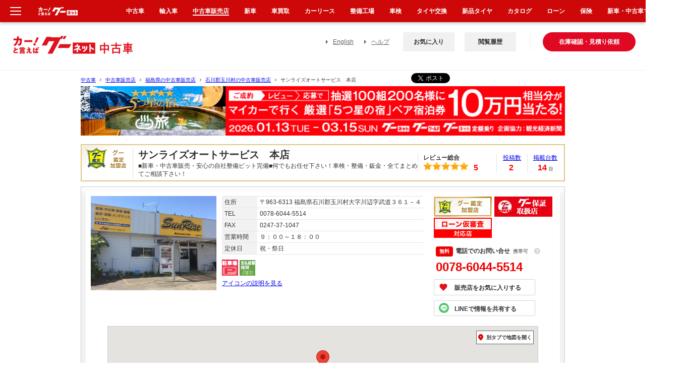

--- FILE ---
content_type: text/html; charset=euc-jp
request_url: https://www.goo-net.com/usedcar_shop/0902018/detail.html
body_size: 42632
content:

<!DOCTYPE html PUBLIC "-//W3C//DTD XHTML 1.0 Transitional//EN" "http://www.w3.org/TR/xhtml1/DTD/xhtml1-transitional.dtd">
<html xmlns="http://www.w3.org/1999/xhtml" lang="ja" xml:lang="ja">
    <head>
        <meta http-equiv="Content-Type" content="text/html; charset=EUC-JP" /><script type="text/javascript">(window.NREUM||(NREUM={})).init={privacy:{cookies_enabled:true},ajax:{deny_list:["bam.nr-data.net"]},feature_flags:["soft_nav"],distributed_tracing:{enabled:true}};(window.NREUM||(NREUM={})).loader_config={agentID:"1834802044",accountID:"3016590",trustKey:"3429367",xpid:"VwYGV1NaCBABUlVRDgkDUFMA",licenseKey:"NRJS-9da961acd8f82863745",applicationID:"1643984671",browserID:"1834802044"};;/*! For license information please see nr-loader-spa-1.308.0.min.js.LICENSE.txt */
(()=>{var e,t,r={384:(e,t,r)=>{"use strict";r.d(t,{NT:()=>a,US:()=>u,Zm:()=>o,bQ:()=>d,dV:()=>c,pV:()=>l});var n=r(6154),i=r(1863),s=r(1910);const a={beacon:"bam.nr-data.net",errorBeacon:"bam.nr-data.net"};function o(){return n.gm.NREUM||(n.gm.NREUM={}),void 0===n.gm.newrelic&&(n.gm.newrelic=n.gm.NREUM),n.gm.NREUM}function c(){let e=o();return e.o||(e.o={ST:n.gm.setTimeout,SI:n.gm.setImmediate||n.gm.setInterval,CT:n.gm.clearTimeout,XHR:n.gm.XMLHttpRequest,REQ:n.gm.Request,EV:n.gm.Event,PR:n.gm.Promise,MO:n.gm.MutationObserver,FETCH:n.gm.fetch,WS:n.gm.WebSocket},(0,s.i)(...Object.values(e.o))),e}function d(e,t){let r=o();r.initializedAgents??={},t.initializedAt={ms:(0,i.t)(),date:new Date},r.initializedAgents[e]=t}function u(e,t){o()[e]=t}function l(){return function(){let e=o();const t=e.info||{};e.info={beacon:a.beacon,errorBeacon:a.errorBeacon,...t}}(),function(){let e=o();const t=e.init||{};e.init={...t}}(),c(),function(){let e=o();const t=e.loader_config||{};e.loader_config={...t}}(),o()}},782:(e,t,r)=>{"use strict";r.d(t,{T:()=>n});const n=r(860).K7.pageViewTiming},860:(e,t,r)=>{"use strict";r.d(t,{$J:()=>u,K7:()=>c,P3:()=>d,XX:()=>i,Yy:()=>o,df:()=>s,qY:()=>n,v4:()=>a});const n="events",i="jserrors",s="browser/blobs",a="rum",o="browser/logs",c={ajax:"ajax",genericEvents:"generic_events",jserrors:i,logging:"logging",metrics:"metrics",pageAction:"page_action",pageViewEvent:"page_view_event",pageViewTiming:"page_view_timing",sessionReplay:"session_replay",sessionTrace:"session_trace",softNav:"soft_navigations",spa:"spa"},d={[c.pageViewEvent]:1,[c.pageViewTiming]:2,[c.metrics]:3,[c.jserrors]:4,[c.spa]:5,[c.ajax]:6,[c.sessionTrace]:7,[c.softNav]:8,[c.sessionReplay]:9,[c.logging]:10,[c.genericEvents]:11},u={[c.pageViewEvent]:a,[c.pageViewTiming]:n,[c.ajax]:n,[c.spa]:n,[c.softNav]:n,[c.metrics]:i,[c.jserrors]:i,[c.sessionTrace]:s,[c.sessionReplay]:s,[c.logging]:o,[c.genericEvents]:"ins"}},944:(e,t,r)=>{"use strict";r.d(t,{R:()=>i});var n=r(3241);function i(e,t){"function"==typeof console.debug&&(console.debug("New Relic Warning: https://github.com/newrelic/newrelic-browser-agent/blob/main/docs/warning-codes.md#".concat(e),t),(0,n.W)({agentIdentifier:null,drained:null,type:"data",name:"warn",feature:"warn",data:{code:e,secondary:t}}))}},993:(e,t,r)=>{"use strict";r.d(t,{A$:()=>s,ET:()=>a,TZ:()=>o,p_:()=>i});var n=r(860);const i={ERROR:"ERROR",WARN:"WARN",INFO:"INFO",DEBUG:"DEBUG",TRACE:"TRACE"},s={OFF:0,ERROR:1,WARN:2,INFO:3,DEBUG:4,TRACE:5},a="log",o=n.K7.logging},1541:(e,t,r)=>{"use strict";r.d(t,{U:()=>i,f:()=>n});const n={MFE:"MFE",BA:"BA"};function i(e,t){if(2!==t?.harvestEndpointVersion)return{};const r=t.agentRef.runtime.appMetadata.agents[0].entityGuid;return e?{"source.id":e.id,"source.name":e.name,"source.type":e.type,"parent.id":e.parent?.id||r,"parent.type":e.parent?.type||n.BA}:{"entity.guid":r,appId:t.agentRef.info.applicationID}}},1687:(e,t,r)=>{"use strict";r.d(t,{Ak:()=>d,Ze:()=>h,x3:()=>u});var n=r(3241),i=r(7836),s=r(3606),a=r(860),o=r(2646);const c={};function d(e,t){const r={staged:!1,priority:a.P3[t]||0};l(e),c[e].get(t)||c[e].set(t,r)}function u(e,t){e&&c[e]&&(c[e].get(t)&&c[e].delete(t),p(e,t,!1),c[e].size&&f(e))}function l(e){if(!e)throw new Error("agentIdentifier required");c[e]||(c[e]=new Map)}function h(e="",t="feature",r=!1){if(l(e),!e||!c[e].get(t)||r)return p(e,t);c[e].get(t).staged=!0,f(e)}function f(e){const t=Array.from(c[e]);t.every(([e,t])=>t.staged)&&(t.sort((e,t)=>e[1].priority-t[1].priority),t.forEach(([t])=>{c[e].delete(t),p(e,t)}))}function p(e,t,r=!0){const a=e?i.ee.get(e):i.ee,c=s.i.handlers;if(!a.aborted&&a.backlog&&c){if((0,n.W)({agentIdentifier:e,type:"lifecycle",name:"drain",feature:t}),r){const e=a.backlog[t],r=c[t];if(r){for(let t=0;e&&t<e.length;++t)g(e[t],r);Object.entries(r).forEach(([e,t])=>{Object.values(t||{}).forEach(t=>{t[0]?.on&&t[0]?.context()instanceof o.y&&t[0].on(e,t[1])})})}}a.isolatedBacklog||delete c[t],a.backlog[t]=null,a.emit("drain-"+t,[])}}function g(e,t){var r=e[1];Object.values(t[r]||{}).forEach(t=>{var r=e[0];if(t[0]===r){var n=t[1],i=e[3],s=e[2];n.apply(i,s)}})}},1738:(e,t,r)=>{"use strict";r.d(t,{U:()=>f,Y:()=>h});var n=r(3241),i=r(9908),s=r(1863),a=r(944),o=r(5701),c=r(3969),d=r(8362),u=r(860),l=r(4261);function h(e,t,r,s){const h=s||r;!h||h[e]&&h[e]!==d.d.prototype[e]||(h[e]=function(){(0,i.p)(c.xV,["API/"+e+"/called"],void 0,u.K7.metrics,r.ee),(0,n.W)({agentIdentifier:r.agentIdentifier,drained:!!o.B?.[r.agentIdentifier],type:"data",name:"api",feature:l.Pl+e,data:{}});try{return t.apply(this,arguments)}catch(e){(0,a.R)(23,e)}})}function f(e,t,r,n,a){const o=e.info;null===r?delete o.jsAttributes[t]:o.jsAttributes[t]=r,(a||null===r)&&(0,i.p)(l.Pl+n,[(0,s.t)(),t,r],void 0,"session",e.ee)}},1741:(e,t,r)=>{"use strict";r.d(t,{W:()=>s});var n=r(944),i=r(4261);class s{#e(e,...t){if(this[e]!==s.prototype[e])return this[e](...t);(0,n.R)(35,e)}addPageAction(e,t){return this.#e(i.hG,e,t)}register(e){return this.#e(i.eY,e)}recordCustomEvent(e,t){return this.#e(i.fF,e,t)}setPageViewName(e,t){return this.#e(i.Fw,e,t)}setCustomAttribute(e,t,r){return this.#e(i.cD,e,t,r)}noticeError(e,t){return this.#e(i.o5,e,t)}setUserId(e,t=!1){return this.#e(i.Dl,e,t)}setApplicationVersion(e){return this.#e(i.nb,e)}setErrorHandler(e){return this.#e(i.bt,e)}addRelease(e,t){return this.#e(i.k6,e,t)}log(e,t){return this.#e(i.$9,e,t)}start(){return this.#e(i.d3)}finished(e){return this.#e(i.BL,e)}recordReplay(){return this.#e(i.CH)}pauseReplay(){return this.#e(i.Tb)}addToTrace(e){return this.#e(i.U2,e)}setCurrentRouteName(e){return this.#e(i.PA,e)}interaction(e){return this.#e(i.dT,e)}wrapLogger(e,t,r){return this.#e(i.Wb,e,t,r)}measure(e,t){return this.#e(i.V1,e,t)}consent(e){return this.#e(i.Pv,e)}}},1863:(e,t,r)=>{"use strict";function n(){return Math.floor(performance.now())}r.d(t,{t:()=>n})},1910:(e,t,r)=>{"use strict";r.d(t,{i:()=>s});var n=r(944);const i=new Map;function s(...e){return e.every(e=>{if(i.has(e))return i.get(e);const t="function"==typeof e?e.toString():"",r=t.includes("[native code]"),s=t.includes("nrWrapper");return r||s||(0,n.R)(64,e?.name||t),i.set(e,r),r})}},2555:(e,t,r)=>{"use strict";r.d(t,{D:()=>o,f:()=>a});var n=r(384),i=r(8122);const s={beacon:n.NT.beacon,errorBeacon:n.NT.errorBeacon,licenseKey:void 0,applicationID:void 0,sa:void 0,queueTime:void 0,applicationTime:void 0,ttGuid:void 0,user:void 0,account:void 0,product:void 0,extra:void 0,jsAttributes:{},userAttributes:void 0,atts:void 0,transactionName:void 0,tNamePlain:void 0};function a(e){try{return!!e.licenseKey&&!!e.errorBeacon&&!!e.applicationID}catch(e){return!1}}const o=e=>(0,i.a)(e,s)},2614:(e,t,r)=>{"use strict";r.d(t,{BB:()=>a,H3:()=>n,g:()=>d,iL:()=>c,tS:()=>o,uh:()=>i,wk:()=>s});const n="NRBA",i="SESSION",s=144e5,a=18e5,o={STARTED:"session-started",PAUSE:"session-pause",RESET:"session-reset",RESUME:"session-resume",UPDATE:"session-update"},c={SAME_TAB:"same-tab",CROSS_TAB:"cross-tab"},d={OFF:0,FULL:1,ERROR:2}},2646:(e,t,r)=>{"use strict";r.d(t,{y:()=>n});class n{constructor(e){this.contextId=e}}},2843:(e,t,r)=>{"use strict";r.d(t,{G:()=>s,u:()=>i});var n=r(3878);function i(e,t=!1,r,i){(0,n.DD)("visibilitychange",function(){if(t)return void("hidden"===document.visibilityState&&e());e(document.visibilityState)},r,i)}function s(e,t,r){(0,n.sp)("pagehide",e,t,r)}},3241:(e,t,r)=>{"use strict";r.d(t,{W:()=>s});var n=r(6154);const i="newrelic";function s(e={}){try{n.gm.dispatchEvent(new CustomEvent(i,{detail:e}))}catch(e){}}},3304:(e,t,r)=>{"use strict";r.d(t,{A:()=>s});var n=r(7836);const i=()=>{const e=new WeakSet;return(t,r)=>{if("object"==typeof r&&null!==r){if(e.has(r))return;e.add(r)}return r}};function s(e){try{return JSON.stringify(e,i())??""}catch(e){try{n.ee.emit("internal-error",[e])}catch(e){}return""}}},3333:(e,t,r)=>{"use strict";r.d(t,{$v:()=>u,TZ:()=>n,Xh:()=>c,Zp:()=>i,kd:()=>d,mq:()=>o,nf:()=>a,qN:()=>s});const n=r(860).K7.genericEvents,i=["auxclick","click","copy","keydown","paste","scrollend"],s=["focus","blur"],a=4,o=1e3,c=2e3,d=["PageAction","UserAction","BrowserPerformance"],u={RESOURCES:"experimental.resources",REGISTER:"register"}},3434:(e,t,r)=>{"use strict";r.d(t,{Jt:()=>s,YM:()=>d});var n=r(7836),i=r(5607);const s="nr@original:".concat(i.W),a=50;var o=Object.prototype.hasOwnProperty,c=!1;function d(e,t){return e||(e=n.ee),r.inPlace=function(e,t,n,i,s){n||(n="");const a="-"===n.charAt(0);for(let o=0;o<t.length;o++){const c=t[o],d=e[c];l(d)||(e[c]=r(d,a?c+n:n,i,c,s))}},r.flag=s,r;function r(t,r,n,c,d){return l(t)?t:(r||(r=""),nrWrapper[s]=t,function(e,t,r){if(Object.defineProperty&&Object.keys)try{return Object.keys(e).forEach(function(r){Object.defineProperty(t,r,{get:function(){return e[r]},set:function(t){return e[r]=t,t}})}),t}catch(e){u([e],r)}for(var n in e)o.call(e,n)&&(t[n]=e[n])}(t,nrWrapper,e),nrWrapper);function nrWrapper(){var s,o,l,h;let f;try{o=this,s=[...arguments],l="function"==typeof n?n(s,o):n||{}}catch(t){u([t,"",[s,o,c],l],e)}i(r+"start",[s,o,c],l,d);const p=performance.now();let g;try{return h=t.apply(o,s),g=performance.now(),h}catch(e){throw g=performance.now(),i(r+"err",[s,o,e],l,d),f=e,f}finally{const e=g-p,t={start:p,end:g,duration:e,isLongTask:e>=a,methodName:c,thrownError:f};t.isLongTask&&i("long-task",[t,o],l,d),i(r+"end",[s,o,h],l,d)}}}function i(r,n,i,s){if(!c||t){var a=c;c=!0;try{e.emit(r,n,i,t,s)}catch(t){u([t,r,n,i],e)}c=a}}}function u(e,t){t||(t=n.ee);try{t.emit("internal-error",e)}catch(e){}}function l(e){return!(e&&"function"==typeof e&&e.apply&&!e[s])}},3606:(e,t,r)=>{"use strict";r.d(t,{i:()=>s});var n=r(9908);s.on=a;var i=s.handlers={};function s(e,t,r,s){a(s||n.d,i,e,t,r)}function a(e,t,r,i,s){s||(s="feature"),e||(e=n.d);var a=t[s]=t[s]||{};(a[r]=a[r]||[]).push([e,i])}},3738:(e,t,r)=>{"use strict";r.d(t,{He:()=>i,Kp:()=>o,Lc:()=>d,Rz:()=>u,TZ:()=>n,bD:()=>s,d3:()=>a,jx:()=>l,sl:()=>h,uP:()=>c});const n=r(860).K7.sessionTrace,i="bstResource",s="resource",a="-start",o="-end",c="fn"+a,d="fn"+o,u="pushState",l=1e3,h=3e4},3785:(e,t,r)=>{"use strict";r.d(t,{R:()=>c,b:()=>d});var n=r(9908),i=r(1863),s=r(860),a=r(3969),o=r(993);function c(e,t,r={},c=o.p_.INFO,d=!0,u,l=(0,i.t)()){(0,n.p)(a.xV,["API/logging/".concat(c.toLowerCase(),"/called")],void 0,s.K7.metrics,e),(0,n.p)(o.ET,[l,t,r,c,d,u],void 0,s.K7.logging,e)}function d(e){return"string"==typeof e&&Object.values(o.p_).some(t=>t===e.toUpperCase().trim())}},3878:(e,t,r)=>{"use strict";function n(e,t){return{capture:e,passive:!1,signal:t}}function i(e,t,r=!1,i){window.addEventListener(e,t,n(r,i))}function s(e,t,r=!1,i){document.addEventListener(e,t,n(r,i))}r.d(t,{DD:()=>s,jT:()=>n,sp:()=>i})},3962:(e,t,r)=>{"use strict";r.d(t,{AM:()=>a,O2:()=>l,OV:()=>s,Qu:()=>h,TZ:()=>c,ih:()=>f,pP:()=>o,t1:()=>u,tC:()=>i,wD:()=>d});var n=r(860);const i=["click","keydown","submit"],s="popstate",a="api",o="initialPageLoad",c=n.K7.softNav,d=5e3,u=500,l={INITIAL_PAGE_LOAD:"",ROUTE_CHANGE:1,UNSPECIFIED:2},h={INTERACTION:1,AJAX:2,CUSTOM_END:3,CUSTOM_TRACER:4},f={IP:"in progress",PF:"pending finish",FIN:"finished",CAN:"cancelled"}},3969:(e,t,r)=>{"use strict";r.d(t,{TZ:()=>n,XG:()=>o,rs:()=>i,xV:()=>a,z_:()=>s});const n=r(860).K7.metrics,i="sm",s="cm",a="storeSupportabilityMetrics",o="storeEventMetrics"},4234:(e,t,r)=>{"use strict";r.d(t,{W:()=>s});var n=r(7836),i=r(1687);class s{constructor(e,t){this.agentIdentifier=e,this.ee=n.ee.get(e),this.featureName=t,this.blocked=!1}deregisterDrain(){(0,i.x3)(this.agentIdentifier,this.featureName)}}},4261:(e,t,r)=>{"use strict";r.d(t,{$9:()=>u,BL:()=>c,CH:()=>p,Dl:()=>R,Fw:()=>w,PA:()=>v,Pl:()=>n,Pv:()=>A,Tb:()=>h,U2:()=>a,V1:()=>E,Wb:()=>T,bt:()=>y,cD:()=>b,d3:()=>x,dT:()=>d,eY:()=>g,fF:()=>f,hG:()=>s,hw:()=>i,k6:()=>o,nb:()=>m,o5:()=>l});const n="api-",i=n+"ixn-",s="addPageAction",a="addToTrace",o="addRelease",c="finished",d="interaction",u="log",l="noticeError",h="pauseReplay",f="recordCustomEvent",p="recordReplay",g="register",m="setApplicationVersion",v="setCurrentRouteName",b="setCustomAttribute",y="setErrorHandler",w="setPageViewName",R="setUserId",x="start",T="wrapLogger",E="measure",A="consent"},5205:(e,t,r)=>{"use strict";r.d(t,{j:()=>S});var n=r(384),i=r(1741);var s=r(2555),a=r(3333);const o=e=>{if(!e||"string"!=typeof e)return!1;try{document.createDocumentFragment().querySelector(e)}catch{return!1}return!0};var c=r(2614),d=r(944),u=r(8122);const l="[data-nr-mask]",h=e=>(0,u.a)(e,(()=>{const e={feature_flags:[],experimental:{allow_registered_children:!1,resources:!1},mask_selector:"*",block_selector:"[data-nr-block]",mask_input_options:{color:!1,date:!1,"datetime-local":!1,email:!1,month:!1,number:!1,range:!1,search:!1,tel:!1,text:!1,time:!1,url:!1,week:!1,textarea:!1,select:!1,password:!0}};return{ajax:{deny_list:void 0,block_internal:!0,enabled:!0,autoStart:!0},api:{get allow_registered_children(){return e.feature_flags.includes(a.$v.REGISTER)||e.experimental.allow_registered_children},set allow_registered_children(t){e.experimental.allow_registered_children=t},duplicate_registered_data:!1},browser_consent_mode:{enabled:!1},distributed_tracing:{enabled:void 0,exclude_newrelic_header:void 0,cors_use_newrelic_header:void 0,cors_use_tracecontext_headers:void 0,allowed_origins:void 0},get feature_flags(){return e.feature_flags},set feature_flags(t){e.feature_flags=t},generic_events:{enabled:!0,autoStart:!0},harvest:{interval:30},jserrors:{enabled:!0,autoStart:!0},logging:{enabled:!0,autoStart:!0},metrics:{enabled:!0,autoStart:!0},obfuscate:void 0,page_action:{enabled:!0},page_view_event:{enabled:!0,autoStart:!0},page_view_timing:{enabled:!0,autoStart:!0},performance:{capture_marks:!1,capture_measures:!1,capture_detail:!0,resources:{get enabled(){return e.feature_flags.includes(a.$v.RESOURCES)||e.experimental.resources},set enabled(t){e.experimental.resources=t},asset_types:[],first_party_domains:[],ignore_newrelic:!0}},privacy:{cookies_enabled:!0},proxy:{assets:void 0,beacon:void 0},session:{expiresMs:c.wk,inactiveMs:c.BB},session_replay:{autoStart:!0,enabled:!1,preload:!1,sampling_rate:10,error_sampling_rate:100,collect_fonts:!1,inline_images:!1,fix_stylesheets:!0,mask_all_inputs:!0,get mask_text_selector(){return e.mask_selector},set mask_text_selector(t){o(t)?e.mask_selector="".concat(t,",").concat(l):""===t||null===t?e.mask_selector=l:(0,d.R)(5,t)},get block_class(){return"nr-block"},get ignore_class(){return"nr-ignore"},get mask_text_class(){return"nr-mask"},get block_selector(){return e.block_selector},set block_selector(t){o(t)?e.block_selector+=",".concat(t):""!==t&&(0,d.R)(6,t)},get mask_input_options(){return e.mask_input_options},set mask_input_options(t){t&&"object"==typeof t?e.mask_input_options={...t,password:!0}:(0,d.R)(7,t)}},session_trace:{enabled:!0,autoStart:!0},soft_navigations:{enabled:!0,autoStart:!0},spa:{enabled:!0,autoStart:!0},ssl:void 0,user_actions:{enabled:!0,elementAttributes:["id","className","tagName","type"]}}})());var f=r(6154),p=r(9324);let g=0;const m={buildEnv:p.F3,distMethod:p.Xs,version:p.xv,originTime:f.WN},v={consented:!1},b={appMetadata:{},get consented(){return this.session?.state?.consent||v.consented},set consented(e){v.consented=e},customTransaction:void 0,denyList:void 0,disabled:!1,harvester:void 0,isolatedBacklog:!1,isRecording:!1,loaderType:void 0,maxBytes:3e4,obfuscator:void 0,onerror:void 0,ptid:void 0,releaseIds:{},session:void 0,timeKeeper:void 0,registeredEntities:[],jsAttributesMetadata:{bytes:0},get harvestCount(){return++g}},y=e=>{const t=(0,u.a)(e,b),r=Object.keys(m).reduce((e,t)=>(e[t]={value:m[t],writable:!1,configurable:!0,enumerable:!0},e),{});return Object.defineProperties(t,r)};var w=r(5701);const R=e=>{const t=e.startsWith("http");e+="/",r.p=t?e:"https://"+e};var x=r(7836),T=r(3241);const E={accountID:void 0,trustKey:void 0,agentID:void 0,licenseKey:void 0,applicationID:void 0,xpid:void 0},A=e=>(0,u.a)(e,E),_=new Set;function S(e,t={},r,a){let{init:o,info:c,loader_config:d,runtime:u={},exposed:l=!0}=t;if(!c){const e=(0,n.pV)();o=e.init,c=e.info,d=e.loader_config}e.init=h(o||{}),e.loader_config=A(d||{}),c.jsAttributes??={},f.bv&&(c.jsAttributes.isWorker=!0),e.info=(0,s.D)(c);const p=e.init,g=[c.beacon,c.errorBeacon];_.has(e.agentIdentifier)||(p.proxy.assets&&(R(p.proxy.assets),g.push(p.proxy.assets)),p.proxy.beacon&&g.push(p.proxy.beacon),e.beacons=[...g],function(e){const t=(0,n.pV)();Object.getOwnPropertyNames(i.W.prototype).forEach(r=>{const n=i.W.prototype[r];if("function"!=typeof n||"constructor"===n)return;let s=t[r];e[r]&&!1!==e.exposed&&"micro-agent"!==e.runtime?.loaderType&&(t[r]=(...t)=>{const n=e[r](...t);return s?s(...t):n})})}(e),(0,n.US)("activatedFeatures",w.B)),u.denyList=[...p.ajax.deny_list||[],...p.ajax.block_internal?g:[]],u.ptid=e.agentIdentifier,u.loaderType=r,e.runtime=y(u),_.has(e.agentIdentifier)||(e.ee=x.ee.get(e.agentIdentifier),e.exposed=l,(0,T.W)({agentIdentifier:e.agentIdentifier,drained:!!w.B?.[e.agentIdentifier],type:"lifecycle",name:"initialize",feature:void 0,data:e.config})),_.add(e.agentIdentifier)}},5270:(e,t,r)=>{"use strict";r.d(t,{Aw:()=>a,SR:()=>s,rF:()=>o});var n=r(384),i=r(7767);function s(e){return!!(0,n.dV)().o.MO&&(0,i.V)(e)&&!0===e?.session_trace.enabled}function a(e){return!0===e?.session_replay.preload&&s(e)}function o(e,t){try{if("string"==typeof t?.type){if("password"===t.type.toLowerCase())return"*".repeat(e?.length||0);if(void 0!==t?.dataset?.nrUnmask||t?.classList?.contains("nr-unmask"))return e}}catch(e){}return"string"==typeof e?e.replace(/[\S]/g,"*"):"*".repeat(e?.length||0)}},5289:(e,t,r)=>{"use strict";r.d(t,{GG:()=>a,Qr:()=>c,sB:()=>o});var n=r(3878),i=r(6389);function s(){return"undefined"==typeof document||"complete"===document.readyState}function a(e,t){if(s())return e();const r=(0,i.J)(e),a=setInterval(()=>{s()&&(clearInterval(a),r())},500);(0,n.sp)("load",r,t)}function o(e){if(s())return e();(0,n.DD)("DOMContentLoaded",e)}function c(e){if(s())return e();(0,n.sp)("popstate",e)}},5607:(e,t,r)=>{"use strict";r.d(t,{W:()=>n});const n=(0,r(9566).bz)()},5701:(e,t,r)=>{"use strict";r.d(t,{B:()=>s,t:()=>a});var n=r(3241);const i=new Set,s={};function a(e,t){const r=t.agentIdentifier;s[r]??={},e&&"object"==typeof e&&(i.has(r)||(t.ee.emit("rumresp",[e]),s[r]=e,i.add(r),(0,n.W)({agentIdentifier:r,loaded:!0,drained:!0,type:"lifecycle",name:"load",feature:void 0,data:e})))}},6154:(e,t,r)=>{"use strict";r.d(t,{OF:()=>d,RI:()=>i,WN:()=>h,bv:()=>s,eN:()=>f,gm:()=>a,lR:()=>l,m:()=>c,mw:()=>o,sb:()=>u});var n=r(1863);const i="undefined"!=typeof window&&!!window.document,s="undefined"!=typeof WorkerGlobalScope&&("undefined"!=typeof self&&self instanceof WorkerGlobalScope&&self.navigator instanceof WorkerNavigator||"undefined"!=typeof globalThis&&globalThis instanceof WorkerGlobalScope&&globalThis.navigator instanceof WorkerNavigator),a=i?window:"undefined"!=typeof WorkerGlobalScope&&("undefined"!=typeof self&&self instanceof WorkerGlobalScope&&self||"undefined"!=typeof globalThis&&globalThis instanceof WorkerGlobalScope&&globalThis),o=Boolean("hidden"===a?.document?.visibilityState),c=""+a?.location,d=/iPad|iPhone|iPod/.test(a.navigator?.userAgent),u=d&&"undefined"==typeof SharedWorker,l=(()=>{const e=a.navigator?.userAgent?.match(/Firefox[/\s](\d+\.\d+)/);return Array.isArray(e)&&e.length>=2?+e[1]:0})(),h=Date.now()-(0,n.t)(),f=()=>"undefined"!=typeof PerformanceNavigationTiming&&a?.performance?.getEntriesByType("navigation")?.[0]?.responseStart},6344:(e,t,r)=>{"use strict";r.d(t,{BB:()=>u,Qb:()=>l,TZ:()=>i,Ug:()=>a,Vh:()=>s,_s:()=>o,bc:()=>d,yP:()=>c});var n=r(2614);const i=r(860).K7.sessionReplay,s="errorDuringReplay",a=.12,o={DomContentLoaded:0,Load:1,FullSnapshot:2,IncrementalSnapshot:3,Meta:4,Custom:5},c={[n.g.ERROR]:15e3,[n.g.FULL]:3e5,[n.g.OFF]:0},d={RESET:{message:"Session was reset",sm:"Reset"},IMPORT:{message:"Recorder failed to import",sm:"Import"},TOO_MANY:{message:"429: Too Many Requests",sm:"Too-Many"},TOO_BIG:{message:"Payload was too large",sm:"Too-Big"},CROSS_TAB:{message:"Session Entity was set to OFF on another tab",sm:"Cross-Tab"},ENTITLEMENTS:{message:"Session Replay is not allowed and will not be started",sm:"Entitlement"}},u=5e3,l={API:"api",RESUME:"resume",SWITCH_TO_FULL:"switchToFull",INITIALIZE:"initialize",PRELOAD:"preload"}},6389:(e,t,r)=>{"use strict";function n(e,t=500,r={}){const n=r?.leading||!1;let i;return(...r)=>{n&&void 0===i&&(e.apply(this,r),i=setTimeout(()=>{i=clearTimeout(i)},t)),n||(clearTimeout(i),i=setTimeout(()=>{e.apply(this,r)},t))}}function i(e){let t=!1;return(...r)=>{t||(t=!0,e.apply(this,r))}}r.d(t,{J:()=>i,s:()=>n})},6630:(e,t,r)=>{"use strict";r.d(t,{T:()=>n});const n=r(860).K7.pageViewEvent},6774:(e,t,r)=>{"use strict";r.d(t,{T:()=>n});const n=r(860).K7.jserrors},7295:(e,t,r)=>{"use strict";r.d(t,{Xv:()=>a,gX:()=>i,iW:()=>s});var n=[];function i(e){if(!e||s(e))return!1;if(0===n.length)return!0;if("*"===n[0].hostname)return!1;for(var t=0;t<n.length;t++){var r=n[t];if(r.hostname.test(e.hostname)&&r.pathname.test(e.pathname))return!1}return!0}function s(e){return void 0===e.hostname}function a(e){if(n=[],e&&e.length)for(var t=0;t<e.length;t++){let r=e[t];if(!r)continue;if("*"===r)return void(n=[{hostname:"*"}]);0===r.indexOf("http://")?r=r.substring(7):0===r.indexOf("https://")&&(r=r.substring(8));const i=r.indexOf("/");let s,a;i>0?(s=r.substring(0,i),a=r.substring(i)):(s=r,a="*");let[c]=s.split(":");n.push({hostname:o(c),pathname:o(a,!0)})}}function o(e,t=!1){const r=e.replace(/[.+?^${}()|[\]\\]/g,e=>"\\"+e).replace(/\*/g,".*?");return new RegExp((t?"^":"")+r+"$")}},7485:(e,t,r)=>{"use strict";r.d(t,{D:()=>i});var n=r(6154);function i(e){if(0===(e||"").indexOf("data:"))return{protocol:"data"};try{const t=new URL(e,location.href),r={port:t.port,hostname:t.hostname,pathname:t.pathname,search:t.search,protocol:t.protocol.slice(0,t.protocol.indexOf(":")),sameOrigin:t.protocol===n.gm?.location?.protocol&&t.host===n.gm?.location?.host};return r.port&&""!==r.port||("http:"===t.protocol&&(r.port="80"),"https:"===t.protocol&&(r.port="443")),r.pathname&&""!==r.pathname?r.pathname.startsWith("/")||(r.pathname="/".concat(r.pathname)):r.pathname="/",r}catch(e){return{}}}},7699:(e,t,r)=>{"use strict";r.d(t,{It:()=>s,KC:()=>o,No:()=>i,qh:()=>a});var n=r(860);const i=16e3,s=1e6,a="SESSION_ERROR",o={[n.K7.logging]:!0,[n.K7.genericEvents]:!1,[n.K7.jserrors]:!1,[n.K7.ajax]:!1}},7767:(e,t,r)=>{"use strict";r.d(t,{V:()=>i});var n=r(6154);const i=e=>n.RI&&!0===e?.privacy.cookies_enabled},7836:(e,t,r)=>{"use strict";r.d(t,{P:()=>o,ee:()=>c});var n=r(384),i=r(8990),s=r(2646),a=r(5607);const o="nr@context:".concat(a.W),c=function e(t,r){var n={},a={},u={},l=!1;try{l=16===r.length&&d.initializedAgents?.[r]?.runtime.isolatedBacklog}catch(e){}var h={on:p,addEventListener:p,removeEventListener:function(e,t){var r=n[e];if(!r)return;for(var i=0;i<r.length;i++)r[i]===t&&r.splice(i,1)},emit:function(e,r,n,i,s){!1!==s&&(s=!0);if(c.aborted&&!i)return;t&&s&&t.emit(e,r,n);var o=f(n);g(e).forEach(e=>{e.apply(o,r)});var d=v()[a[e]];d&&d.push([h,e,r,o]);return o},get:m,listeners:g,context:f,buffer:function(e,t){const r=v();if(t=t||"feature",h.aborted)return;Object.entries(e||{}).forEach(([e,n])=>{a[n]=t,t in r||(r[t]=[])})},abort:function(){h._aborted=!0,Object.keys(h.backlog).forEach(e=>{delete h.backlog[e]})},isBuffering:function(e){return!!v()[a[e]]},debugId:r,backlog:l?{}:t&&"object"==typeof t.backlog?t.backlog:{},isolatedBacklog:l};return Object.defineProperty(h,"aborted",{get:()=>{let e=h._aborted||!1;return e||(t&&(e=t.aborted),e)}}),h;function f(e){return e&&e instanceof s.y?e:e?(0,i.I)(e,o,()=>new s.y(o)):new s.y(o)}function p(e,t){n[e]=g(e).concat(t)}function g(e){return n[e]||[]}function m(t){return u[t]=u[t]||e(h,t)}function v(){return h.backlog}}(void 0,"globalEE"),d=(0,n.Zm)();d.ee||(d.ee=c)},8122:(e,t,r)=>{"use strict";r.d(t,{a:()=>i});var n=r(944);function i(e,t){try{if(!e||"object"!=typeof e)return(0,n.R)(3);if(!t||"object"!=typeof t)return(0,n.R)(4);const r=Object.create(Object.getPrototypeOf(t),Object.getOwnPropertyDescriptors(t)),s=0===Object.keys(r).length?e:r;for(let a in s)if(void 0!==e[a])try{if(null===e[a]){r[a]=null;continue}Array.isArray(e[a])&&Array.isArray(t[a])?r[a]=Array.from(new Set([...e[a],...t[a]])):"object"==typeof e[a]&&"object"==typeof t[a]?r[a]=i(e[a],t[a]):r[a]=e[a]}catch(e){r[a]||(0,n.R)(1,e)}return r}catch(e){(0,n.R)(2,e)}}},8139:(e,t,r)=>{"use strict";r.d(t,{u:()=>h});var n=r(7836),i=r(3434),s=r(8990),a=r(6154);const o={},c=a.gm.XMLHttpRequest,d="addEventListener",u="removeEventListener",l="nr@wrapped:".concat(n.P);function h(e){var t=function(e){return(e||n.ee).get("events")}(e);if(o[t.debugId]++)return t;o[t.debugId]=1;var r=(0,i.YM)(t,!0);function h(e){r.inPlace(e,[d,u],"-",p)}function p(e,t){return e[1]}return"getPrototypeOf"in Object&&(a.RI&&f(document,h),c&&f(c.prototype,h),f(a.gm,h)),t.on(d+"-start",function(e,t){var n=e[1];if(null!==n&&("function"==typeof n||"object"==typeof n)&&"newrelic"!==e[0]){var i=(0,s.I)(n,l,function(){var e={object:function(){if("function"!=typeof n.handleEvent)return;return n.handleEvent.apply(n,arguments)},function:n}[typeof n];return e?r(e,"fn-",null,e.name||"anonymous"):n});this.wrapped=e[1]=i}}),t.on(u+"-start",function(e){e[1]=this.wrapped||e[1]}),t}function f(e,t,...r){let n=e;for(;"object"==typeof n&&!Object.prototype.hasOwnProperty.call(n,d);)n=Object.getPrototypeOf(n);n&&t(n,...r)}},8362:(e,t,r)=>{"use strict";r.d(t,{d:()=>s});var n=r(9566),i=r(1741);class s extends i.W{agentIdentifier=(0,n.LA)(16)}},8374:(e,t,r)=>{r.nc=(()=>{try{return document?.currentScript?.nonce}catch(e){}return""})()},8990:(e,t,r)=>{"use strict";r.d(t,{I:()=>i});var n=Object.prototype.hasOwnProperty;function i(e,t,r){if(n.call(e,t))return e[t];var i=r();if(Object.defineProperty&&Object.keys)try{return Object.defineProperty(e,t,{value:i,writable:!0,enumerable:!1}),i}catch(e){}return e[t]=i,i}},9119:(e,t,r)=>{"use strict";r.d(t,{L:()=>s});var n=/([^?#]*)[^#]*(#[^?]*|$).*/,i=/([^?#]*)().*/;function s(e,t){return e?e.replace(t?n:i,"$1$2"):e}},9300:(e,t,r)=>{"use strict";r.d(t,{T:()=>n});const n=r(860).K7.ajax},9324:(e,t,r)=>{"use strict";r.d(t,{AJ:()=>a,F3:()=>i,Xs:()=>s,Yq:()=>o,xv:()=>n});const n="1.308.0",i="PROD",s="CDN",a="@newrelic/rrweb",o="1.0.1"},9566:(e,t,r)=>{"use strict";r.d(t,{LA:()=>o,ZF:()=>c,bz:()=>a,el:()=>d});var n=r(6154);const i="xxxxxxxx-xxxx-4xxx-yxxx-xxxxxxxxxxxx";function s(e,t){return e?15&e[t]:16*Math.random()|0}function a(){const e=n.gm?.crypto||n.gm?.msCrypto;let t,r=0;return e&&e.getRandomValues&&(t=e.getRandomValues(new Uint8Array(30))),i.split("").map(e=>"x"===e?s(t,r++).toString(16):"y"===e?(3&s()|8).toString(16):e).join("")}function o(e){const t=n.gm?.crypto||n.gm?.msCrypto;let r,i=0;t&&t.getRandomValues&&(r=t.getRandomValues(new Uint8Array(e)));const a=[];for(var o=0;o<e;o++)a.push(s(r,i++).toString(16));return a.join("")}function c(){return o(16)}function d(){return o(32)}},9908:(e,t,r)=>{"use strict";r.d(t,{d:()=>n,p:()=>i});var n=r(7836).ee.get("handle");function i(e,t,r,i,s){s?(s.buffer([e],i),s.emit(e,t,r)):(n.buffer([e],i),n.emit(e,t,r))}}},n={};function i(e){var t=n[e];if(void 0!==t)return t.exports;var s=n[e]={exports:{}};return r[e](s,s.exports,i),s.exports}i.m=r,i.d=(e,t)=>{for(var r in t)i.o(t,r)&&!i.o(e,r)&&Object.defineProperty(e,r,{enumerable:!0,get:t[r]})},i.f={},i.e=e=>Promise.all(Object.keys(i.f).reduce((t,r)=>(i.f[r](e,t),t),[])),i.u=e=>({212:"nr-spa-compressor",249:"nr-spa-recorder",478:"nr-spa"}[e]+"-1.308.0.min.js"),i.o=(e,t)=>Object.prototype.hasOwnProperty.call(e,t),e={},t="NRBA-1.308.0.PROD:",i.l=(r,n,s,a)=>{if(e[r])e[r].push(n);else{var o,c;if(void 0!==s)for(var d=document.getElementsByTagName("script"),u=0;u<d.length;u++){var l=d[u];if(l.getAttribute("src")==r||l.getAttribute("data-webpack")==t+s){o=l;break}}if(!o){c=!0;var h={478:"sha512-RSfSVnmHk59T/uIPbdSE0LPeqcEdF4/+XhfJdBuccH5rYMOEZDhFdtnh6X6nJk7hGpzHd9Ujhsy7lZEz/ORYCQ==",249:"sha512-ehJXhmntm85NSqW4MkhfQqmeKFulra3klDyY0OPDUE+sQ3GokHlPh1pmAzuNy//3j4ac6lzIbmXLvGQBMYmrkg==",212:"sha512-B9h4CR46ndKRgMBcK+j67uSR2RCnJfGefU+A7FrgR/k42ovXy5x/MAVFiSvFxuVeEk/pNLgvYGMp1cBSK/G6Fg=="};(o=document.createElement("script")).charset="utf-8",i.nc&&o.setAttribute("nonce",i.nc),o.setAttribute("data-webpack",t+s),o.src=r,0!==o.src.indexOf(window.location.origin+"/")&&(o.crossOrigin="anonymous"),h[a]&&(o.integrity=h[a])}e[r]=[n];var f=(t,n)=>{o.onerror=o.onload=null,clearTimeout(p);var i=e[r];if(delete e[r],o.parentNode&&o.parentNode.removeChild(o),i&&i.forEach(e=>e(n)),t)return t(n)},p=setTimeout(f.bind(null,void 0,{type:"timeout",target:o}),12e4);o.onerror=f.bind(null,o.onerror),o.onload=f.bind(null,o.onload),c&&document.head.appendChild(o)}},i.r=e=>{"undefined"!=typeof Symbol&&Symbol.toStringTag&&Object.defineProperty(e,Symbol.toStringTag,{value:"Module"}),Object.defineProperty(e,"__esModule",{value:!0})},i.p="https://js-agent.newrelic.com/",(()=>{var e={38:0,788:0};i.f.j=(t,r)=>{var n=i.o(e,t)?e[t]:void 0;if(0!==n)if(n)r.push(n[2]);else{var s=new Promise((r,i)=>n=e[t]=[r,i]);r.push(n[2]=s);var a=i.p+i.u(t),o=new Error;i.l(a,r=>{if(i.o(e,t)&&(0!==(n=e[t])&&(e[t]=void 0),n)){var s=r&&("load"===r.type?"missing":r.type),a=r&&r.target&&r.target.src;o.message="Loading chunk "+t+" failed: ("+s+": "+a+")",o.name="ChunkLoadError",o.type=s,o.request=a,n[1](o)}},"chunk-"+t,t)}};var t=(t,r)=>{var n,s,[a,o,c]=r,d=0;if(a.some(t=>0!==e[t])){for(n in o)i.o(o,n)&&(i.m[n]=o[n]);if(c)c(i)}for(t&&t(r);d<a.length;d++)s=a[d],i.o(e,s)&&e[s]&&e[s][0](),e[s]=0},r=self["webpackChunk:NRBA-1.308.0.PROD"]=self["webpackChunk:NRBA-1.308.0.PROD"]||[];r.forEach(t.bind(null,0)),r.push=t.bind(null,r.push.bind(r))})(),(()=>{"use strict";i(8374);var e=i(8362),t=i(860);const r=Object.values(t.K7);var n=i(5205);var s=i(9908),a=i(1863),o=i(4261),c=i(1738);var d=i(1687),u=i(4234),l=i(5289),h=i(6154),f=i(944),p=i(5270),g=i(7767),m=i(6389),v=i(7699);class b extends u.W{constructor(e,t){super(e.agentIdentifier,t),this.agentRef=e,this.abortHandler=void 0,this.featAggregate=void 0,this.loadedSuccessfully=void 0,this.onAggregateImported=new Promise(e=>{this.loadedSuccessfully=e}),this.deferred=Promise.resolve(),!1===e.init[this.featureName].autoStart?this.deferred=new Promise((t,r)=>{this.ee.on("manual-start-all",(0,m.J)(()=>{(0,d.Ak)(e.agentIdentifier,this.featureName),t()}))}):(0,d.Ak)(e.agentIdentifier,t)}importAggregator(e,t,r={}){if(this.featAggregate)return;const n=async()=>{let n;await this.deferred;try{if((0,g.V)(e.init)){const{setupAgentSession:t}=await i.e(478).then(i.bind(i,8766));n=t(e)}}catch(e){(0,f.R)(20,e),this.ee.emit("internal-error",[e]),(0,s.p)(v.qh,[e],void 0,this.featureName,this.ee)}try{if(!this.#t(this.featureName,n,e.init))return(0,d.Ze)(this.agentIdentifier,this.featureName),void this.loadedSuccessfully(!1);const{Aggregate:i}=await t();this.featAggregate=new i(e,r),e.runtime.harvester.initializedAggregates.push(this.featAggregate),this.loadedSuccessfully(!0)}catch(e){(0,f.R)(34,e),this.abortHandler?.(),(0,d.Ze)(this.agentIdentifier,this.featureName,!0),this.loadedSuccessfully(!1),this.ee&&this.ee.abort()}};h.RI?(0,l.GG)(()=>n(),!0):n()}#t(e,r,n){if(this.blocked)return!1;switch(e){case t.K7.sessionReplay:return(0,p.SR)(n)&&!!r;case t.K7.sessionTrace:return!!r;default:return!0}}}var y=i(6630),w=i(2614),R=i(3241);class x extends b{static featureName=y.T;constructor(e){var t;super(e,y.T),this.setupInspectionEvents(e.agentIdentifier),t=e,(0,c.Y)(o.Fw,function(e,r){"string"==typeof e&&("/"!==e.charAt(0)&&(e="/"+e),t.runtime.customTransaction=(r||"http://custom.transaction")+e,(0,s.p)(o.Pl+o.Fw,[(0,a.t)()],void 0,void 0,t.ee))},t),this.importAggregator(e,()=>i.e(478).then(i.bind(i,2467)))}setupInspectionEvents(e){const t=(t,r)=>{t&&(0,R.W)({agentIdentifier:e,timeStamp:t.timeStamp,loaded:"complete"===t.target.readyState,type:"window",name:r,data:t.target.location+""})};(0,l.sB)(e=>{t(e,"DOMContentLoaded")}),(0,l.GG)(e=>{t(e,"load")}),(0,l.Qr)(e=>{t(e,"navigate")}),this.ee.on(w.tS.UPDATE,(t,r)=>{(0,R.W)({agentIdentifier:e,type:"lifecycle",name:"session",data:r})})}}var T=i(384);class E extends e.d{constructor(e){var t;(super(),h.gm)?(this.features={},(0,T.bQ)(this.agentIdentifier,this),this.desiredFeatures=new Set(e.features||[]),this.desiredFeatures.add(x),(0,n.j)(this,e,e.loaderType||"agent"),t=this,(0,c.Y)(o.cD,function(e,r,n=!1){if("string"==typeof e){if(["string","number","boolean"].includes(typeof r)||null===r)return(0,c.U)(t,e,r,o.cD,n);(0,f.R)(40,typeof r)}else(0,f.R)(39,typeof e)},t),function(e){(0,c.Y)(o.Dl,function(t,r=!1){if("string"!=typeof t&&null!==t)return void(0,f.R)(41,typeof t);const n=e.info.jsAttributes["enduser.id"];r&&null!=n&&n!==t?(0,s.p)(o.Pl+"setUserIdAndResetSession",[t],void 0,"session",e.ee):(0,c.U)(e,"enduser.id",t,o.Dl,!0)},e)}(this),function(e){(0,c.Y)(o.nb,function(t){if("string"==typeof t||null===t)return(0,c.U)(e,"application.version",t,o.nb,!1);(0,f.R)(42,typeof t)},e)}(this),function(e){(0,c.Y)(o.d3,function(){e.ee.emit("manual-start-all")},e)}(this),function(e){(0,c.Y)(o.Pv,function(t=!0){if("boolean"==typeof t){if((0,s.p)(o.Pl+o.Pv,[t],void 0,"session",e.ee),e.runtime.consented=t,t){const t=e.features.page_view_event;t.onAggregateImported.then(e=>{const r=t.featAggregate;e&&!r.sentRum&&r.sendRum()})}}else(0,f.R)(65,typeof t)},e)}(this),this.run()):(0,f.R)(21)}get config(){return{info:this.info,init:this.init,loader_config:this.loader_config,runtime:this.runtime}}get api(){return this}run(){try{const e=function(e){const t={};return r.forEach(r=>{t[r]=!!e[r]?.enabled}),t}(this.init),n=[...this.desiredFeatures];n.sort((e,r)=>t.P3[e.featureName]-t.P3[r.featureName]),n.forEach(r=>{if(!e[r.featureName]&&r.featureName!==t.K7.pageViewEvent)return;if(r.featureName===t.K7.spa)return void(0,f.R)(67);const n=function(e){switch(e){case t.K7.ajax:return[t.K7.jserrors];case t.K7.sessionTrace:return[t.K7.ajax,t.K7.pageViewEvent];case t.K7.sessionReplay:return[t.K7.sessionTrace];case t.K7.pageViewTiming:return[t.K7.pageViewEvent];default:return[]}}(r.featureName).filter(e=>!(e in this.features));n.length>0&&(0,f.R)(36,{targetFeature:r.featureName,missingDependencies:n}),this.features[r.featureName]=new r(this)})}catch(e){(0,f.R)(22,e);for(const e in this.features)this.features[e].abortHandler?.();const t=(0,T.Zm)();delete t.initializedAgents[this.agentIdentifier]?.features,delete this.sharedAggregator;return t.ee.get(this.agentIdentifier).abort(),!1}}}var A=i(2843),_=i(782);class S extends b{static featureName=_.T;constructor(e){super(e,_.T),h.RI&&((0,A.u)(()=>(0,s.p)("docHidden",[(0,a.t)()],void 0,_.T,this.ee),!0),(0,A.G)(()=>(0,s.p)("winPagehide",[(0,a.t)()],void 0,_.T,this.ee)),this.importAggregator(e,()=>i.e(478).then(i.bind(i,9917))))}}var O=i(3969);class I extends b{static featureName=O.TZ;constructor(e){super(e,O.TZ),h.RI&&document.addEventListener("securitypolicyviolation",e=>{(0,s.p)(O.xV,["Generic/CSPViolation/Detected"],void 0,this.featureName,this.ee)}),this.importAggregator(e,()=>i.e(478).then(i.bind(i,6555)))}}var N=i(6774),P=i(3878),k=i(3304);class D{constructor(e,t,r,n,i){this.name="UncaughtError",this.message="string"==typeof e?e:(0,k.A)(e),this.sourceURL=t,this.line=r,this.column=n,this.__newrelic=i}}function C(e){return M(e)?e:new D(void 0!==e?.message?e.message:e,e?.filename||e?.sourceURL,e?.lineno||e?.line,e?.colno||e?.col,e?.__newrelic,e?.cause)}function j(e){const t="Unhandled Promise Rejection: ";if(!e?.reason)return;if(M(e.reason)){try{e.reason.message.startsWith(t)||(e.reason.message=t+e.reason.message)}catch(e){}return C(e.reason)}const r=C(e.reason);return(r.message||"").startsWith(t)||(r.message=t+r.message),r}function L(e){if(e.error instanceof SyntaxError&&!/:\d+$/.test(e.error.stack?.trim())){const t=new D(e.message,e.filename,e.lineno,e.colno,e.error.__newrelic,e.cause);return t.name=SyntaxError.name,t}return M(e.error)?e.error:C(e)}function M(e){return e instanceof Error&&!!e.stack}function H(e,r,n,i,o=(0,a.t)()){"string"==typeof e&&(e=new Error(e)),(0,s.p)("err",[e,o,!1,r,n.runtime.isRecording,void 0,i],void 0,t.K7.jserrors,n.ee),(0,s.p)("uaErr",[],void 0,t.K7.genericEvents,n.ee)}var B=i(1541),K=i(993),W=i(3785);function U(e,{customAttributes:t={},level:r=K.p_.INFO}={},n,i,s=(0,a.t)()){(0,W.R)(n.ee,e,t,r,!1,i,s)}function F(e,r,n,i,c=(0,a.t)()){(0,s.p)(o.Pl+o.hG,[c,e,r,i],void 0,t.K7.genericEvents,n.ee)}function V(e,r,n,i,c=(0,a.t)()){const{start:d,end:u,customAttributes:l}=r||{},h={customAttributes:l||{}};if("object"!=typeof h.customAttributes||"string"!=typeof e||0===e.length)return void(0,f.R)(57);const p=(e,t)=>null==e?t:"number"==typeof e?e:e instanceof PerformanceMark?e.startTime:Number.NaN;if(h.start=p(d,0),h.end=p(u,c),Number.isNaN(h.start)||Number.isNaN(h.end))(0,f.R)(57);else{if(h.duration=h.end-h.start,!(h.duration<0))return(0,s.p)(o.Pl+o.V1,[h,e,i],void 0,t.K7.genericEvents,n.ee),h;(0,f.R)(58)}}function G(e,r={},n,i,c=(0,a.t)()){(0,s.p)(o.Pl+o.fF,[c,e,r,i],void 0,t.K7.genericEvents,n.ee)}function z(e){(0,c.Y)(o.eY,function(t){return Y(e,t)},e)}function Y(e,r,n){(0,f.R)(54,"newrelic.register"),r||={},r.type=B.f.MFE,r.licenseKey||=e.info.licenseKey,r.blocked=!1,r.parent=n||{},Array.isArray(r.tags)||(r.tags=[]);const i={};r.tags.forEach(e=>{"name"!==e&&"id"!==e&&(i["source.".concat(e)]=!0)}),r.isolated??=!0;let o=()=>{};const c=e.runtime.registeredEntities;if(!r.isolated){const e=c.find(({metadata:{target:{id:e}}})=>e===r.id&&!r.isolated);if(e)return e}const d=e=>{r.blocked=!0,o=e};function u(e){return"string"==typeof e&&!!e.trim()&&e.trim().length<501||"number"==typeof e}e.init.api.allow_registered_children||d((0,m.J)(()=>(0,f.R)(55))),u(r.id)&&u(r.name)||d((0,m.J)(()=>(0,f.R)(48,r)));const l={addPageAction:(t,n={})=>g(F,[t,{...i,...n},e],r),deregister:()=>{d((0,m.J)(()=>(0,f.R)(68)))},log:(t,n={})=>g(U,[t,{...n,customAttributes:{...i,...n.customAttributes||{}}},e],r),measure:(t,n={})=>g(V,[t,{...n,customAttributes:{...i,...n.customAttributes||{}}},e],r),noticeError:(t,n={})=>g(H,[t,{...i,...n},e],r),register:(t={})=>g(Y,[e,t],l.metadata.target),recordCustomEvent:(t,n={})=>g(G,[t,{...i,...n},e],r),setApplicationVersion:e=>p("application.version",e),setCustomAttribute:(e,t)=>p(e,t),setUserId:e=>p("enduser.id",e),metadata:{customAttributes:i,target:r}},h=()=>(r.blocked&&o(),r.blocked);h()||c.push(l);const p=(e,t)=>{h()||(i[e]=t)},g=(r,n,i)=>{if(h())return;const o=(0,a.t)();(0,s.p)(O.xV,["API/register/".concat(r.name,"/called")],void 0,t.K7.metrics,e.ee);try{if(e.init.api.duplicate_registered_data&&"register"!==r.name){let e=n;if(n[1]instanceof Object){const t={"child.id":i.id,"child.type":i.type};e="customAttributes"in n[1]?[n[0],{...n[1],customAttributes:{...n[1].customAttributes,...t}},...n.slice(2)]:[n[0],{...n[1],...t},...n.slice(2)]}r(...e,void 0,o)}return r(...n,i,o)}catch(e){(0,f.R)(50,e)}};return l}class Z extends b{static featureName=N.T;constructor(e){var t;super(e,N.T),t=e,(0,c.Y)(o.o5,(e,r)=>H(e,r,t),t),function(e){(0,c.Y)(o.bt,function(t){e.runtime.onerror=t},e)}(e),function(e){let t=0;(0,c.Y)(o.k6,function(e,r){++t>10||(this.runtime.releaseIds[e.slice(-200)]=(""+r).slice(-200))},e)}(e),z(e);try{this.removeOnAbort=new AbortController}catch(e){}this.ee.on("internal-error",(t,r)=>{this.abortHandler&&(0,s.p)("ierr",[C(t),(0,a.t)(),!0,{},e.runtime.isRecording,r],void 0,this.featureName,this.ee)}),h.gm.addEventListener("unhandledrejection",t=>{this.abortHandler&&(0,s.p)("err",[j(t),(0,a.t)(),!1,{unhandledPromiseRejection:1},e.runtime.isRecording],void 0,this.featureName,this.ee)},(0,P.jT)(!1,this.removeOnAbort?.signal)),h.gm.addEventListener("error",t=>{this.abortHandler&&(0,s.p)("err",[L(t),(0,a.t)(),!1,{},e.runtime.isRecording],void 0,this.featureName,this.ee)},(0,P.jT)(!1,this.removeOnAbort?.signal)),this.abortHandler=this.#r,this.importAggregator(e,()=>i.e(478).then(i.bind(i,2176)))}#r(){this.removeOnAbort?.abort(),this.abortHandler=void 0}}var q=i(8990);let X=1;function J(e){const t=typeof e;return!e||"object"!==t&&"function"!==t?-1:e===h.gm?0:(0,q.I)(e,"nr@id",function(){return X++})}function Q(e){if("string"==typeof e&&e.length)return e.length;if("object"==typeof e){if("undefined"!=typeof ArrayBuffer&&e instanceof ArrayBuffer&&e.byteLength)return e.byteLength;if("undefined"!=typeof Blob&&e instanceof Blob&&e.size)return e.size;if(!("undefined"!=typeof FormData&&e instanceof FormData))try{return(0,k.A)(e).length}catch(e){return}}}var ee=i(8139),te=i(7836),re=i(3434);const ne={},ie=["open","send"];function se(e){var t=e||te.ee;const r=function(e){return(e||te.ee).get("xhr")}(t);if(void 0===h.gm.XMLHttpRequest)return r;if(ne[r.debugId]++)return r;ne[r.debugId]=1,(0,ee.u)(t);var n=(0,re.YM)(r),i=h.gm.XMLHttpRequest,s=h.gm.MutationObserver,a=h.gm.Promise,o=h.gm.setInterval,c="readystatechange",d=["onload","onerror","onabort","onloadstart","onloadend","onprogress","ontimeout"],u=[],l=h.gm.XMLHttpRequest=function(e){const t=new i(e),s=r.context(t);try{r.emit("new-xhr",[t],s),t.addEventListener(c,(a=s,function(){var e=this;e.readyState>3&&!a.resolved&&(a.resolved=!0,r.emit("xhr-resolved",[],e)),n.inPlace(e,d,"fn-",y)}),(0,P.jT)(!1))}catch(e){(0,f.R)(15,e);try{r.emit("internal-error",[e])}catch(e){}}var a;return t};function p(e,t){n.inPlace(t,["onreadystatechange"],"fn-",y)}if(function(e,t){for(var r in e)t[r]=e[r]}(i,l),l.prototype=i.prototype,n.inPlace(l.prototype,ie,"-xhr-",y),r.on("send-xhr-start",function(e,t){p(e,t),function(e){u.push(e),s&&(g?g.then(b):o?o(b):(m=-m,v.data=m))}(t)}),r.on("open-xhr-start",p),s){var g=a&&a.resolve();if(!o&&!a){var m=1,v=document.createTextNode(m);new s(b).observe(v,{characterData:!0})}}else t.on("fn-end",function(e){e[0]&&e[0].type===c||b()});function b(){for(var e=0;e<u.length;e++)p(0,u[e]);u.length&&(u=[])}function y(e,t){return t}return r}var ae="fetch-",oe=ae+"body-",ce=["arrayBuffer","blob","json","text","formData"],de=h.gm.Request,ue=h.gm.Response,le="prototype";const he={};function fe(e){const t=function(e){return(e||te.ee).get("fetch")}(e);if(!(de&&ue&&h.gm.fetch))return t;if(he[t.debugId]++)return t;function r(e,r,n){var i=e[r];"function"==typeof i&&(e[r]=function(){var e,r=[...arguments],s={};t.emit(n+"before-start",[r],s),s[te.P]&&s[te.P].dt&&(e=s[te.P].dt);var a=i.apply(this,r);return t.emit(n+"start",[r,e],a),a.then(function(e){return t.emit(n+"end",[null,e],a),e},function(e){throw t.emit(n+"end",[e],a),e})})}return he[t.debugId]=1,ce.forEach(e=>{r(de[le],e,oe),r(ue[le],e,oe)}),r(h.gm,"fetch",ae),t.on(ae+"end",function(e,r){var n=this;if(r){var i=r.headers.get("content-length");null!==i&&(n.rxSize=i),t.emit(ae+"done",[null,r],n)}else t.emit(ae+"done",[e],n)}),t}var pe=i(7485),ge=i(9566);class me{constructor(e){this.agentRef=e}generateTracePayload(e){const t=this.agentRef.loader_config;if(!this.shouldGenerateTrace(e)||!t)return null;var r=(t.accountID||"").toString()||null,n=(t.agentID||"").toString()||null,i=(t.trustKey||"").toString()||null;if(!r||!n)return null;var s=(0,ge.ZF)(),a=(0,ge.el)(),o=Date.now(),c={spanId:s,traceId:a,timestamp:o};return(e.sameOrigin||this.isAllowedOrigin(e)&&this.useTraceContextHeadersForCors())&&(c.traceContextParentHeader=this.generateTraceContextParentHeader(s,a),c.traceContextStateHeader=this.generateTraceContextStateHeader(s,o,r,n,i)),(e.sameOrigin&&!this.excludeNewrelicHeader()||!e.sameOrigin&&this.isAllowedOrigin(e)&&this.useNewrelicHeaderForCors())&&(c.newrelicHeader=this.generateTraceHeader(s,a,o,r,n,i)),c}generateTraceContextParentHeader(e,t){return"00-"+t+"-"+e+"-01"}generateTraceContextStateHeader(e,t,r,n,i){return i+"@nr=0-1-"+r+"-"+n+"-"+e+"----"+t}generateTraceHeader(e,t,r,n,i,s){if(!("function"==typeof h.gm?.btoa))return null;var a={v:[0,1],d:{ty:"Browser",ac:n,ap:i,id:e,tr:t,ti:r}};return s&&n!==s&&(a.d.tk=s),btoa((0,k.A)(a))}shouldGenerateTrace(e){return this.agentRef.init?.distributed_tracing?.enabled&&this.isAllowedOrigin(e)}isAllowedOrigin(e){var t=!1;const r=this.agentRef.init?.distributed_tracing;if(e.sameOrigin)t=!0;else if(r?.allowed_origins instanceof Array)for(var n=0;n<r.allowed_origins.length;n++){var i=(0,pe.D)(r.allowed_origins[n]);if(e.hostname===i.hostname&&e.protocol===i.protocol&&e.port===i.port){t=!0;break}}return t}excludeNewrelicHeader(){var e=this.agentRef.init?.distributed_tracing;return!!e&&!!e.exclude_newrelic_header}useNewrelicHeaderForCors(){var e=this.agentRef.init?.distributed_tracing;return!!e&&!1!==e.cors_use_newrelic_header}useTraceContextHeadersForCors(){var e=this.agentRef.init?.distributed_tracing;return!!e&&!!e.cors_use_tracecontext_headers}}var ve=i(9300),be=i(7295);function ye(e){return"string"==typeof e?e:e instanceof(0,T.dV)().o.REQ?e.url:h.gm?.URL&&e instanceof URL?e.href:void 0}var we=["load","error","abort","timeout"],Re=we.length,xe=(0,T.dV)().o.REQ,Te=(0,T.dV)().o.XHR;const Ee="X-NewRelic-App-Data";class Ae extends b{static featureName=ve.T;constructor(e){super(e,ve.T),this.dt=new me(e),this.handler=(e,t,r,n)=>(0,s.p)(e,t,r,n,this.ee);try{const e={xmlhttprequest:"xhr",fetch:"fetch",beacon:"beacon"};h.gm?.performance?.getEntriesByType("resource").forEach(r=>{if(r.initiatorType in e&&0!==r.responseStatus){const n={status:r.responseStatus},i={rxSize:r.transferSize,duration:Math.floor(r.duration),cbTime:0};_e(n,r.name),this.handler("xhr",[n,i,r.startTime,r.responseEnd,e[r.initiatorType]],void 0,t.K7.ajax)}})}catch(e){}fe(this.ee),se(this.ee),function(e,r,n,i){function o(e){var t=this;t.totalCbs=0,t.called=0,t.cbTime=0,t.end=T,t.ended=!1,t.xhrGuids={},t.lastSize=null,t.loadCaptureCalled=!1,t.params=this.params||{},t.metrics=this.metrics||{},t.latestLongtaskEnd=0,e.addEventListener("load",function(r){E(t,e)},(0,P.jT)(!1)),h.lR||e.addEventListener("progress",function(e){t.lastSize=e.loaded},(0,P.jT)(!1))}function c(e){this.params={method:e[0]},_e(this,e[1]),this.metrics={}}function d(t,r){e.loader_config.xpid&&this.sameOrigin&&r.setRequestHeader("X-NewRelic-ID",e.loader_config.xpid);var n=i.generateTracePayload(this.parsedOrigin);if(n){var s=!1;n.newrelicHeader&&(r.setRequestHeader("newrelic",n.newrelicHeader),s=!0),n.traceContextParentHeader&&(r.setRequestHeader("traceparent",n.traceContextParentHeader),n.traceContextStateHeader&&r.setRequestHeader("tracestate",n.traceContextStateHeader),s=!0),s&&(this.dt=n)}}function u(e,t){var n=this.metrics,i=e[0],s=this;if(n&&i){var o=Q(i);o&&(n.txSize=o)}this.startTime=(0,a.t)(),this.body=i,this.listener=function(e){try{"abort"!==e.type||s.loadCaptureCalled||(s.params.aborted=!0),("load"!==e.type||s.called===s.totalCbs&&(s.onloadCalled||"function"!=typeof t.onload)&&"function"==typeof s.end)&&s.end(t)}catch(e){try{r.emit("internal-error",[e])}catch(e){}}};for(var c=0;c<Re;c++)t.addEventListener(we[c],this.listener,(0,P.jT)(!1))}function l(e,t,r){this.cbTime+=e,t?this.onloadCalled=!0:this.called+=1,this.called!==this.totalCbs||!this.onloadCalled&&"function"==typeof r.onload||"function"!=typeof this.end||this.end(r)}function f(e,t){var r=""+J(e)+!!t;this.xhrGuids&&!this.xhrGuids[r]&&(this.xhrGuids[r]=!0,this.totalCbs+=1)}function p(e,t){var r=""+J(e)+!!t;this.xhrGuids&&this.xhrGuids[r]&&(delete this.xhrGuids[r],this.totalCbs-=1)}function g(){this.endTime=(0,a.t)()}function m(e,t){t instanceof Te&&"load"===e[0]&&r.emit("xhr-load-added",[e[1],e[2]],t)}function v(e,t){t instanceof Te&&"load"===e[0]&&r.emit("xhr-load-removed",[e[1],e[2]],t)}function b(e,t,r){t instanceof Te&&("onload"===r&&(this.onload=!0),("load"===(e[0]&&e[0].type)||this.onload)&&(this.xhrCbStart=(0,a.t)()))}function y(e,t){this.xhrCbStart&&r.emit("xhr-cb-time",[(0,a.t)()-this.xhrCbStart,this.onload,t],t)}function w(e){var t,r=e[1]||{};if("string"==typeof e[0]?0===(t=e[0]).length&&h.RI&&(t=""+h.gm.location.href):e[0]&&e[0].url?t=e[0].url:h.gm?.URL&&e[0]&&e[0]instanceof URL?t=e[0].href:"function"==typeof e[0].toString&&(t=e[0].toString()),"string"==typeof t&&0!==t.length){t&&(this.parsedOrigin=(0,pe.D)(t),this.sameOrigin=this.parsedOrigin.sameOrigin);var n=i.generateTracePayload(this.parsedOrigin);if(n&&(n.newrelicHeader||n.traceContextParentHeader))if(e[0]&&e[0].headers)o(e[0].headers,n)&&(this.dt=n);else{var s={};for(var a in r)s[a]=r[a];s.headers=new Headers(r.headers||{}),o(s.headers,n)&&(this.dt=n),e.length>1?e[1]=s:e.push(s)}}function o(e,t){var r=!1;return t.newrelicHeader&&(e.set("newrelic",t.newrelicHeader),r=!0),t.traceContextParentHeader&&(e.set("traceparent",t.traceContextParentHeader),t.traceContextStateHeader&&e.set("tracestate",t.traceContextStateHeader),r=!0),r}}function R(e,t){this.params={},this.metrics={},this.startTime=(0,a.t)(),this.dt=t,e.length>=1&&(this.target=e[0]),e.length>=2&&(this.opts=e[1]);var r=this.opts||{},n=this.target;_e(this,ye(n));var i=(""+(n&&n instanceof xe&&n.method||r.method||"GET")).toUpperCase();this.params.method=i,this.body=r.body,this.txSize=Q(r.body)||0}function x(e,r){if(this.endTime=(0,a.t)(),this.params||(this.params={}),(0,be.iW)(this.params))return;let i;this.params.status=r?r.status:0,"string"==typeof this.rxSize&&this.rxSize.length>0&&(i=+this.rxSize);const s={txSize:this.txSize,rxSize:i,duration:(0,a.t)()-this.startTime};n("xhr",[this.params,s,this.startTime,this.endTime,"fetch"],this,t.K7.ajax)}function T(e){const r=this.params,i=this.metrics;if(!this.ended){this.ended=!0;for(let t=0;t<Re;t++)e.removeEventListener(we[t],this.listener,!1);r.aborted||(0,be.iW)(r)||(i.duration=(0,a.t)()-this.startTime,this.loadCaptureCalled||4!==e.readyState?null==r.status&&(r.status=0):E(this,e),i.cbTime=this.cbTime,n("xhr",[r,i,this.startTime,this.endTime,"xhr"],this,t.K7.ajax))}}function E(e,n){e.params.status=n.status;var i=function(e,t){var r=e.responseType;return"json"===r&&null!==t?t:"arraybuffer"===r||"blob"===r||"json"===r?Q(e.response):"text"===r||""===r||void 0===r?Q(e.responseText):void 0}(n,e.lastSize);if(i&&(e.metrics.rxSize=i),e.sameOrigin&&n.getAllResponseHeaders().indexOf(Ee)>=0){var a=n.getResponseHeader(Ee);a&&((0,s.p)(O.rs,["Ajax/CrossApplicationTracing/Header/Seen"],void 0,t.K7.metrics,r),e.params.cat=a.split(", ").pop())}e.loadCaptureCalled=!0}r.on("new-xhr",o),r.on("open-xhr-start",c),r.on("open-xhr-end",d),r.on("send-xhr-start",u),r.on("xhr-cb-time",l),r.on("xhr-load-added",f),r.on("xhr-load-removed",p),r.on("xhr-resolved",g),r.on("addEventListener-end",m),r.on("removeEventListener-end",v),r.on("fn-end",y),r.on("fetch-before-start",w),r.on("fetch-start",R),r.on("fn-start",b),r.on("fetch-done",x)}(e,this.ee,this.handler,this.dt),this.importAggregator(e,()=>i.e(478).then(i.bind(i,3845)))}}function _e(e,t){var r=(0,pe.D)(t),n=e.params||e;n.hostname=r.hostname,n.port=r.port,n.protocol=r.protocol,n.host=r.hostname+":"+r.port,n.pathname=r.pathname,e.parsedOrigin=r,e.sameOrigin=r.sameOrigin}const Se={},Oe=["pushState","replaceState"];function Ie(e){const t=function(e){return(e||te.ee).get("history")}(e);return!h.RI||Se[t.debugId]++||(Se[t.debugId]=1,(0,re.YM)(t).inPlace(window.history,Oe,"-")),t}var Ne=i(3738);function Pe(e){(0,c.Y)(o.BL,function(r=Date.now()){const n=r-h.WN;n<0&&(0,f.R)(62,r),(0,s.p)(O.XG,[o.BL,{time:n}],void 0,t.K7.metrics,e.ee),e.addToTrace({name:o.BL,start:r,origin:"nr"}),(0,s.p)(o.Pl+o.hG,[n,o.BL],void 0,t.K7.genericEvents,e.ee)},e)}const{He:ke,bD:De,d3:Ce,Kp:je,TZ:Le,Lc:Me,uP:He,Rz:Be}=Ne;class Ke extends b{static featureName=Le;constructor(e){var r;super(e,Le),r=e,(0,c.Y)(o.U2,function(e){if(!(e&&"object"==typeof e&&e.name&&e.start))return;const n={n:e.name,s:e.start-h.WN,e:(e.end||e.start)-h.WN,o:e.origin||"",t:"api"};n.s<0||n.e<0||n.e<n.s?(0,f.R)(61,{start:n.s,end:n.e}):(0,s.p)("bstApi",[n],void 0,t.K7.sessionTrace,r.ee)},r),Pe(e);if(!(0,g.V)(e.init))return void this.deregisterDrain();const n=this.ee;let d;Ie(n),this.eventsEE=(0,ee.u)(n),this.eventsEE.on(He,function(e,t){this.bstStart=(0,a.t)()}),this.eventsEE.on(Me,function(e,r){(0,s.p)("bst",[e[0],r,this.bstStart,(0,a.t)()],void 0,t.K7.sessionTrace,n)}),n.on(Be+Ce,function(e){this.time=(0,a.t)(),this.startPath=location.pathname+location.hash}),n.on(Be+je,function(e){(0,s.p)("bstHist",[location.pathname+location.hash,this.startPath,this.time],void 0,t.K7.sessionTrace,n)});try{d=new PerformanceObserver(e=>{const r=e.getEntries();(0,s.p)(ke,[r],void 0,t.K7.sessionTrace,n)}),d.observe({type:De,buffered:!0})}catch(e){}this.importAggregator(e,()=>i.e(478).then(i.bind(i,6974)),{resourceObserver:d})}}var We=i(6344);class Ue extends b{static featureName=We.TZ;#n;recorder;constructor(e){var r;let n;super(e,We.TZ),r=e,(0,c.Y)(o.CH,function(){(0,s.p)(o.CH,[],void 0,t.K7.sessionReplay,r.ee)},r),function(e){(0,c.Y)(o.Tb,function(){(0,s.p)(o.Tb,[],void 0,t.K7.sessionReplay,e.ee)},e)}(e);try{n=JSON.parse(localStorage.getItem("".concat(w.H3,"_").concat(w.uh)))}catch(e){}(0,p.SR)(e.init)&&this.ee.on(o.CH,()=>this.#i()),this.#s(n)&&this.importRecorder().then(e=>{e.startRecording(We.Qb.PRELOAD,n?.sessionReplayMode)}),this.importAggregator(this.agentRef,()=>i.e(478).then(i.bind(i,6167)),this),this.ee.on("err",e=>{this.blocked||this.agentRef.runtime.isRecording&&(this.errorNoticed=!0,(0,s.p)(We.Vh,[e],void 0,this.featureName,this.ee))})}#s(e){return e&&(e.sessionReplayMode===w.g.FULL||e.sessionReplayMode===w.g.ERROR)||(0,p.Aw)(this.agentRef.init)}importRecorder(){return this.recorder?Promise.resolve(this.recorder):(this.#n??=Promise.all([i.e(478),i.e(249)]).then(i.bind(i,4866)).then(({Recorder:e})=>(this.recorder=new e(this),this.recorder)).catch(e=>{throw this.ee.emit("internal-error",[e]),this.blocked=!0,e}),this.#n)}#i(){this.blocked||(this.featAggregate?this.featAggregate.mode!==w.g.FULL&&this.featAggregate.initializeRecording(w.g.FULL,!0,We.Qb.API):this.importRecorder().then(()=>{this.recorder.startRecording(We.Qb.API,w.g.FULL)}))}}var Fe=i(3962);class Ve extends b{static featureName=Fe.TZ;constructor(e){if(super(e,Fe.TZ),function(e){const r=e.ee.get("tracer");function n(){}(0,c.Y)(o.dT,function(e){return(new n).get("object"==typeof e?e:{})},e);const i=n.prototype={createTracer:function(n,i){var o={},c=this,d="function"==typeof i;return(0,s.p)(O.xV,["API/createTracer/called"],void 0,t.K7.metrics,e.ee),function(){if(r.emit((d?"":"no-")+"fn-start",[(0,a.t)(),c,d],o),d)try{return i.apply(this,arguments)}catch(e){const t="string"==typeof e?new Error(e):e;throw r.emit("fn-err",[arguments,this,t],o),t}finally{r.emit("fn-end",[(0,a.t)()],o)}}}};["actionText","setName","setAttribute","save","ignore","onEnd","getContext","end","get"].forEach(r=>{c.Y.apply(this,[r,function(){return(0,s.p)(o.hw+r,[performance.now(),...arguments],this,t.K7.softNav,e.ee),this},e,i])}),(0,c.Y)(o.PA,function(){(0,s.p)(o.hw+"routeName",[performance.now(),...arguments],void 0,t.K7.softNav,e.ee)},e)}(e),!h.RI||!(0,T.dV)().o.MO)return;const r=Ie(this.ee);try{this.removeOnAbort=new AbortController}catch(e){}Fe.tC.forEach(e=>{(0,P.sp)(e,e=>{l(e)},!0,this.removeOnAbort?.signal)});const n=()=>(0,s.p)("newURL",[(0,a.t)(),""+window.location],void 0,this.featureName,this.ee);r.on("pushState-end",n),r.on("replaceState-end",n),(0,P.sp)(Fe.OV,e=>{l(e),(0,s.p)("newURL",[e.timeStamp,""+window.location],void 0,this.featureName,this.ee)},!0,this.removeOnAbort?.signal);let d=!1;const u=new((0,T.dV)().o.MO)((e,t)=>{d||(d=!0,requestAnimationFrame(()=>{(0,s.p)("newDom",[(0,a.t)()],void 0,this.featureName,this.ee),d=!1}))}),l=(0,m.s)(e=>{"loading"!==document.readyState&&((0,s.p)("newUIEvent",[e],void 0,this.featureName,this.ee),u.observe(document.body,{attributes:!0,childList:!0,subtree:!0,characterData:!0}))},100,{leading:!0});this.abortHandler=function(){this.removeOnAbort?.abort(),u.disconnect(),this.abortHandler=void 0},this.importAggregator(e,()=>i.e(478).then(i.bind(i,4393)),{domObserver:u})}}var Ge=i(3333),ze=i(9119);const Ye={},Ze=new Set;function qe(e){return"string"==typeof e?{type:"string",size:(new TextEncoder).encode(e).length}:e instanceof ArrayBuffer?{type:"ArrayBuffer",size:e.byteLength}:e instanceof Blob?{type:"Blob",size:e.size}:e instanceof DataView?{type:"DataView",size:e.byteLength}:ArrayBuffer.isView(e)?{type:"TypedArray",size:e.byteLength}:{type:"unknown",size:0}}class Xe{constructor(e,t){this.timestamp=(0,a.t)(),this.currentUrl=(0,ze.L)(window.location.href),this.socketId=(0,ge.LA)(8),this.requestedUrl=(0,ze.L)(e),this.requestedProtocols=Array.isArray(t)?t.join(","):t||"",this.openedAt=void 0,this.protocol=void 0,this.extensions=void 0,this.binaryType=void 0,this.messageOrigin=void 0,this.messageCount=0,this.messageBytes=0,this.messageBytesMin=0,this.messageBytesMax=0,this.messageTypes=void 0,this.sendCount=0,this.sendBytes=0,this.sendBytesMin=0,this.sendBytesMax=0,this.sendTypes=void 0,this.closedAt=void 0,this.closeCode=void 0,this.closeReason="unknown",this.closeWasClean=void 0,this.connectedDuration=0,this.hasErrors=void 0}}class $e extends b{static featureName=Ge.TZ;constructor(e){super(e,Ge.TZ);const r=e.init.feature_flags.includes("websockets"),n=[e.init.page_action.enabled,e.init.performance.capture_marks,e.init.performance.capture_measures,e.init.performance.resources.enabled,e.init.user_actions.enabled,r];var d;let u,l;if(d=e,(0,c.Y)(o.hG,(e,t)=>F(e,t,d),d),function(e){(0,c.Y)(o.fF,(t,r)=>G(t,r,e),e)}(e),Pe(e),z(e),function(e){(0,c.Y)(o.V1,(t,r)=>V(t,r,e),e)}(e),r&&(l=function(e){if(!(0,T.dV)().o.WS)return e;const t=e.get("websockets");if(Ye[t.debugId]++)return t;Ye[t.debugId]=1,(0,A.G)(()=>{const e=(0,a.t)();Ze.forEach(r=>{r.nrData.closedAt=e,r.nrData.closeCode=1001,r.nrData.closeReason="Page navigating away",r.nrData.closeWasClean=!1,r.nrData.openedAt&&(r.nrData.connectedDuration=e-r.nrData.openedAt),t.emit("ws",[r.nrData],r)})});class r extends WebSocket{static name="WebSocket";static toString(){return"function WebSocket() { [native code] }"}toString(){return"[object WebSocket]"}get[Symbol.toStringTag](){return r.name}#a(e){(e.__newrelic??={}).socketId=this.nrData.socketId,this.nrData.hasErrors??=!0}constructor(...e){super(...e),this.nrData=new Xe(e[0],e[1]),this.addEventListener("open",()=>{this.nrData.openedAt=(0,a.t)(),["protocol","extensions","binaryType"].forEach(e=>{this.nrData[e]=this[e]}),Ze.add(this)}),this.addEventListener("message",e=>{const{type:t,size:r}=qe(e.data);this.nrData.messageOrigin??=(0,ze.L)(e.origin),this.nrData.messageCount++,this.nrData.messageBytes+=r,this.nrData.messageBytesMin=Math.min(this.nrData.messageBytesMin||1/0,r),this.nrData.messageBytesMax=Math.max(this.nrData.messageBytesMax,r),(this.nrData.messageTypes??"").includes(t)||(this.nrData.messageTypes=this.nrData.messageTypes?"".concat(this.nrData.messageTypes,",").concat(t):t)}),this.addEventListener("close",e=>{this.nrData.closedAt=(0,a.t)(),this.nrData.closeCode=e.code,e.reason&&(this.nrData.closeReason=e.reason),this.nrData.closeWasClean=e.wasClean,this.nrData.connectedDuration=this.nrData.closedAt-this.nrData.openedAt,Ze.delete(this),t.emit("ws",[this.nrData],this)})}addEventListener(e,t,...r){const n=this,i="function"==typeof t?function(...e){try{return t.apply(this,e)}catch(e){throw n.#a(e),e}}:t?.handleEvent?{handleEvent:function(...e){try{return t.handleEvent.apply(t,e)}catch(e){throw n.#a(e),e}}}:t;return super.addEventListener(e,i,...r)}send(e){if(this.readyState===WebSocket.OPEN){const{type:t,size:r}=qe(e);this.nrData.sendCount++,this.nrData.sendBytes+=r,this.nrData.sendBytesMin=Math.min(this.nrData.sendBytesMin||1/0,r),this.nrData.sendBytesMax=Math.max(this.nrData.sendBytesMax,r),(this.nrData.sendTypes??"").includes(t)||(this.nrData.sendTypes=this.nrData.sendTypes?"".concat(this.nrData.sendTypes,",").concat(t):t)}try{return super.send(e)}catch(e){throw this.#a(e),e}}close(...e){try{super.close(...e)}catch(e){throw this.#a(e),e}}}return h.gm.WebSocket=r,t}(this.ee)),h.RI){if(fe(this.ee),se(this.ee),u=Ie(this.ee),e.init.user_actions.enabled){function f(t){const r=(0,pe.D)(t);return e.beacons.includes(r.hostname+":"+r.port)}function p(){u.emit("navChange")}Ge.Zp.forEach(e=>(0,P.sp)(e,e=>(0,s.p)("ua",[e],void 0,this.featureName,this.ee),!0)),Ge.qN.forEach(e=>{const t=(0,m.s)(e=>{(0,s.p)("ua",[e],void 0,this.featureName,this.ee)},500,{leading:!0});(0,P.sp)(e,t)}),h.gm.addEventListener("error",()=>{(0,s.p)("uaErr",[],void 0,t.K7.genericEvents,this.ee)},(0,P.jT)(!1,this.removeOnAbort?.signal)),this.ee.on("open-xhr-start",(e,r)=>{f(e[1])||r.addEventListener("readystatechange",()=>{2===r.readyState&&(0,s.p)("uaXhr",[],void 0,t.K7.genericEvents,this.ee)})}),this.ee.on("fetch-start",e=>{e.length>=1&&!f(ye(e[0]))&&(0,s.p)("uaXhr",[],void 0,t.K7.genericEvents,this.ee)}),u.on("pushState-end",p),u.on("replaceState-end",p),window.addEventListener("hashchange",p,(0,P.jT)(!0,this.removeOnAbort?.signal)),window.addEventListener("popstate",p,(0,P.jT)(!0,this.removeOnAbort?.signal))}if(e.init.performance.resources.enabled&&h.gm.PerformanceObserver?.supportedEntryTypes.includes("resource")){new PerformanceObserver(e=>{e.getEntries().forEach(e=>{(0,s.p)("browserPerformance.resource",[e],void 0,this.featureName,this.ee)})}).observe({type:"resource",buffered:!0})}}r&&l.on("ws",e=>{(0,s.p)("ws-complete",[e],void 0,this.featureName,this.ee)});try{this.removeOnAbort=new AbortController}catch(g){}this.abortHandler=()=>{this.removeOnAbort?.abort(),this.abortHandler=void 0},n.some(e=>e)?this.importAggregator(e,()=>i.e(478).then(i.bind(i,8019))):this.deregisterDrain()}}var Je=i(2646);const Qe=new Map;function et(e,t,r,n,i=!0){if("object"!=typeof t||!t||"string"!=typeof r||!r||"function"!=typeof t[r])return(0,f.R)(29);const s=function(e){return(e||te.ee).get("logger")}(e),a=(0,re.YM)(s),o=new Je.y(te.P);o.level=n.level,o.customAttributes=n.customAttributes,o.autoCaptured=i;const c=t[r]?.[re.Jt]||t[r];return Qe.set(c,o),a.inPlace(t,[r],"wrap-logger-",()=>Qe.get(c)),s}var tt=i(1910);class rt extends b{static featureName=K.TZ;constructor(e){var t;super(e,K.TZ),t=e,(0,c.Y)(o.$9,(e,r)=>U(e,r,t),t),function(e){(0,c.Y)(o.Wb,(t,r,{customAttributes:n={},level:i=K.p_.INFO}={})=>{et(e.ee,t,r,{customAttributes:n,level:i},!1)},e)}(e),z(e);const r=this.ee;["log","error","warn","info","debug","trace"].forEach(e=>{(0,tt.i)(h.gm.console[e]),et(r,h.gm.console,e,{level:"log"===e?"info":e})}),this.ee.on("wrap-logger-end",function([e]){const{level:t,customAttributes:n,autoCaptured:i}=this;(0,W.R)(r,e,n,t,i)}),this.importAggregator(e,()=>i.e(478).then(i.bind(i,5288)))}}new E({features:[Ae,x,S,Ke,Ue,I,Z,$e,rt,Ve],loaderType:"spa"})})()})();</script>
        <meta http-equiv="Content-Script-Type" content="text/javascript" />
        <meta http-equiv="Content-Style-Type" content="text/css" />
            <title>サンライズオートサービス　本店｜ (福島県石川郡玉川村) 中古車なら【グーネット】</title>
        <meta name="description" content="サンライズオートサービス　本店の店舗詳細情報。中古車・中古車情報のことなら【クルマ、まるごと。グーネット中古車（Goo-net）】中古自動車登録台数が豊富だから、あなたにピッタリな1台が見つかるはず。中古車購入、中古車販売の情報も満載！「あんしん、まる見え」のID車両ならこだわりがある方も更に安心して中古車選び・車両検索（車検索）ができます。お役立ち情報も盛りだくさん。" />
        <meta name="keywords" content="サンライズオートサービス　本店,中古車販売店,中古車,中古車情報,中古車検索,車両,クルマ,車両検索,車検索,中古自動車,グーネット中古車,Goo-net" />
        
            <link rel="shortcut icon" href="/favicon.ico" />
        <link rel="canonical" href="https://www.goo-net.com/usedcar_shop/0902018/detail.html" />
                        <link rel="stylesheet" href="/common_v2/css/import_gnav.css?210429" type="text/css" />
                        <link rel="stylesheet" href="/usedcar_shop/common_v2/css/usedcar_shop.css?20230705" type="text/css" />
        <link rel="stylesheet" href="/usedcar_shop/css/detail.css?20230704" type="text/css" />
        <link rel="stylesheet" href="/common/css/element_tmp.css?230629" type="text/css" charset="UTF-8" />
        <link rel="stylesheet" href="/common_v2/css/midSlider.css?190704" type="text/css" />
        <link rel="stylesheet" href="/common_v2/css/slick.css?190704" type="text/css" />
                <link rel="stylesheet" href="/common_v2/css/kuruma_menu_gn.css?20250627" type="text/css">
                <link rel="stylesheet" href="/usedcar/common_v2/css/shop_newvehicle.css?20251111" type="text/css" />
        <script type="text/javascript" src="/common_v2/js/jquery.js?171128" charset="UTF-8"></script>
        <script type="text/javascript" src="/common_v2/js/header.js?171128"></script>
        <script type="text/javascript" src="/common_v2/js/footer.js?171128"></script>
        <script type="text/javascript" src="/common_v2/js/common_shop.js?171128"></script>
        <script type="text/javascript" src="/common_v2/js/carousel.js?171128"></script>
        <script type="text/javascript" src="/common_v2/js/jquery.jcarousel.js?171128" charset="UTF-8"></script>
        <script type="text/javascript" src="/common_v2/js/swiper-bundle.min.js?20251117"></script>
        <script type="text/javascript" src="/common_v2/js/shop_newvehicle_swiper.js?20251117"></script>
        <script type="text/javascript" src="/usedcar_shop/js/detail.js?171128"></script>
        <!-- fancybox -->
        <link rel="stylesheet" href="/common_v2/css/jquery.fancybox.css?171128" type="text/css" />
        <script type="text/javascript" src="/common_v2/js/jquery.fancybox.js?171128" charset="Shift_JIS"></script>
                <script type="text/javascript" src="/common_v2/js/shopicon_list.js?171128"></script>
                <script type="text/javascript" src="/shop/js/shop_collection_v2.js?20250613"></script>
        <script type="text/javascript" src="/common/script/tt.js?171128"></script>
        <script type="text/javascript" src="/common/script/graphql.js?250218"></script>
                <script type="text/javascript" src="https://maps.google.com/maps/api/js?v=3.45.1&client=gme-protocorp&sensor=false" charset="UTF-8"></script>
        <script type="text/javascript" src="/usedcar/common/script/map/shop_google_maps.js"></script>
        <!-- GOO_OPE_PRJ-15249 -->
        <script type="text/javascript" src="/common/script/hls-player.js"></script>
        <script type="text/javascript" src="/common/script/hls.min.js"></script>
        <!-- GOO_OPE_PRJ-15249 -->
        <!-- ANG_PRJ-536 SAログ解析用ログ出力見直し -->
        <script type="text/javascript" src="/common_v2/js/sysloger.js?20250613"></script>
                    <script type="application/ld+json">
{
    "@context": "https://schema.org",
    "@type": "BreadcrumbList",
    "itemListElement":
    [
        {
            "@type": "ListItem",
            "position": 1,
            "item":
            {
                "@id": "https://www.goo-net.com/",
                "name": "中古車"
            }
        },
        {
            "@type": "ListItem",
            "position": 2,
            "item":
            {
                "@id": "https://www.goo-net.com/usedcar_shop/",
                "name": "中古車販売店"
            }
        },
        {
            "@type": "ListItem",
            "position": 3,
            "item":
            {
                "@id": "https://www.goo-net.com/usedcar_shop/pref-07/",
                "name": "福島県の中古車販売店"
            }
        },
        {
            "@type": "ListItem",
            "position": 4,
            "item":
            {
                "@id": "https://www.goo-net.com/usedcar_shop/pref-07/city-075027/",
                "name": "石川郡玉川村の中古車販売店"
            }
        },
        {
            "@type": "ListItem",
            "position": 5,
            "item":
            {
                "@id": "https://www.goo-net.com/usedcar_shop/0902018/detail.html",
                "name": "サンライズオートサービス　本店"
            }
        }
    ]
}
</script>













                <script type="application/ld+json">
{
    "@context": "http://schema.org",
    "@type": "AutomotiveBusiness",
    "url": "https://www.goo-net.com/usedcar_shop/0902018/detail.html",
    "name": "サンライズオートサービス　本店",
    "description": "■新車・中古車販売・安心の自社整備ピット完備■何でもお任せ下さい！車検・整備・鈑金・全てまとめてご相談下さい！",
    "telephone": "0078-6044-5514",
    "address"  : "福島県石川郡玉川村大字川辺字武道３６１－４",
    "openingHoursSpecification": [{
        "@type": "OpeningHoursSpecification",
        "dayOfWeek": [
    "Monday",
    "Tuesday",
    "Wednesday",
    "Thursday",
    "Friday",
    "Saturday"
],
        "opens": "09:00",
        "closes": "18:00"
    }],
        "aggregateRating": {
        "@type": "AggregateRating",
        "ratingValue": "5",
        "ratingCount": "2"
    },
        "image": {
        "@type": "ImageObject",
        "url": "https://picture1.goo-net.com/shop/090/0902018/L/0902018.jpg",
        "width": 400,
        "height": 300
    }
}
</script>

        <!-- //ANG_PRJ-536 SAログ解析用ログ出力見直し -->
		
	    <style type="text/css">
	<!--
		#topicpath{
			margin-bottom: -30px;
		}
	-->
	</style>
	  <script src="/common_v2/js/slick.min.js?190704"></script>
  <script type="text/javascript">
    $(document).ready(function(){
      $('.slider_bnr').slick({
                autoplay: true,
                autoplaySpeed: 3700,
                infinite: true,
                dots: true,
                initialSlide: 0,
                slidesToShow: 1,
                slidesToScroll: 1,
                draggable: true,
                arrows: true,
                swipe: true,
                adaptiveHeight: true,
                prevArrow: '<button type="button" img src="https://img.goo-net.com/common_v2/img/pc_slider_prev.png" class="slide-arrow slick-prev"></button>',
                nextArrow: '<button type="button" img src="https://img.goo-net.com/common_v2/img/pc_slider_next.png" class="slide-arrow slick-next"></button>'
      });
    });
  </script>  
    <script type='text/javascript'>var googletag=googletag||{};googletag.cmd=googletag.cmd||[];googletag.cmd.push(function(){googletag.pubads().disableInitialLoad()});</script></head>
        <body  onload="GoogleMaps();">
        <div id="fb-root"></div>
        <script type="text/javascript">
                (function(d, s, id) {
                    var js, fjs = d.getElementsByTagName(s)[0];
                    if (d.getElementById(id))
                        return;
                    js = d.createElement(s);
                    js.id = id;
                    js.ansync = true;
                    js.src = "//connect.facebook.net/ja_JP/all.js#xfbml=1";
                    fjs.parentNode.insertBefore(js, fjs);
                }(document, 'script', 'facebook-jssdk'));
        </script>
<!-- .kurumaPage -->
<div class="kurumaPage">
        <span id="top"></span>
        <!-- header -->
                    <div id="header_v2">
                        <div class="inner">
                                                                                    <div id="logo">
                                <a href="https://www.goo-net.com/">
                                                                        <img src="https://img.goo-net.com/cache/common/newlogo_header_210628.png" width="250" height="60" alt="グーネット中古車" />
                                                                    </a>
                            </div>
                                                        
<style>
    #header_v2 .new .side .list .btn_roundRedB a{text-decoration: none;}
    #page #header_v2 .side .utility li a{text-decoration: underline !important;}
</style>

		<div class="new">
			<div class="side">
								<ul class="utility">
										<li><a href="https://www.goo-net-exchange.com/" target="_blank">English</a></li>
					<li><a href="/faq/">ヘルプ</a></li>
				</ul>
																								<div class="list listTop">
									<p class="btn_roundRedB">
										<a href="/goonet/php/estimate/cart.php" rel="nofollow" target="canget" onclick="gtag('event', 'header', {  'event_category': 'btnEstimate',  'event_label': 'top uaEvVal_1',  'value': 1});send_TDevent('btnEstimate', value1());"><span class="headerEst">在庫確認・見積り依頼</span></a>
									</p>
								</div>
																<div class="mainNav_inner04">
					<p class="mainNav_ttl">MYページ</p>
					<ul class="mainNav_list">
						<li class="fst"><a href="/php/mysearch/compare_list.php?baitai=goo" rel="nofollow" onclick="gtag('event', 'header', {  'event_category': 'btnCompare',  'event_label': 'top uaEvVal_1',  'value': 1});send_TDevent('btnCompare', value1());">お気に入り</a></li><!--
						--><li class="lst"><a href="/php/mysearch/history_list.php?baitai=goo" rel="nofollow" onclick="gtag('event', 'header', { 'event_category': 'btnHistory', 'event_label': 'top uaEvVal_1', 'value': 1});">閲覧履歴</a></li>
					</ul>
				</div>
							</div>
		</div>
<script type="text/javascript" src="/js/lib/tt/set_compare_num.js?20160617" charset="Shift_JIS" ></script>
<script type="text/javascript">
	function getQueryParam(name) {
		const urlParams = new URLSearchParams(window.location.search);
		return urlParams.get(name);
	}
	document.addEventListener("DOMContentLoaded", () => {
		var ef_flg = "";
	        if (ef_flg) {
        	        document.getElementsByClassName("headerEst_a")[0].href = document.getElementsByClassName("headerEst_a")[0].href + "?baitai=" + getQueryParam('baitai') + "&est_epack=" + getQueryParam('client_id');
	        }
	})
</script>

                                                    </div>
                                                                                                                                            </div>
                    <!-- /header -->
                    <form name="form1"><input type="hidden" name="ticker_client_cd" value="0902018" /></form>
                    <!-- contents -->
                    <div id="contents" class="dealer_renovation"> 
                        <div class="box_top">
                                                    <!-- /BreadCrumb -->
                            <ul class="topicpath">
                                <li class="firstChild"><span><a href="https://www.goo-net.com/">中古車</a></span></li>
                                <li><span><a href="https://www.goo-net.com/usedcar_shop/">中古車販売店</a></span></li>
                                <li><span><a href="https://www.goo-net.com/usedcar_shop/pref-07/">福島県の中古車販売店</a></span></li>
                                <li><span><a href="https://www.goo-net.com/usedcar_shop/pref-07/city-075027/">石川郡玉川村の中古車販売店</a></span></li>
                                <li><span>サンライズオートサービス　本店</span></li>
                            </ul>
                                                    <!-- /BreadCrumb -->
                            <!-- sns -->
                            		<!--#if expr="$HTTP_USER_AGENT != /compatible; MSIE 6/" -->
		<ul class="sns">
			<li class="twitter">
				<a href="https://twitter.com/share" rel="nofollow" class="twitter-share-button" data-count="none" data-lang="ja">ツイート</a><script type="text/javascript" src="//platform.twitter.com/widgets.js"></script>
			</li>
			<li class="facebook"></li>
		</ul>
		<!--#endif -->
                            <!-- /sns -->
                        </div>
                        
                                                    <!-- shop_common -->
                                                        <div class="slide_bnrArea2">
        <ul class="slider_bnr">
                            <li><a href="https://www.goo-net.com/lp/search/kankoucp2026winter/" onclick="gtag('event','ad_click',{'ad_event_id':'usedcar_TCPwin2026','position':'ShopDetail_bnr_pc','media':'usedcar'});"  target="_blank"><img src="https://img.goo-net.com/lp/search/campaign/kankoucp/260113/886x90.png" width="100%" /></a></li>
                    </ul>
    </div>
    <div class="hl_judgmentShop">
	<div class="inner">
                    <a href="#" onclick="window.open('/kantei/','_blank'); return false;">
            <img src="/common_v2/img/icon_hl_judgment_shop.gif" alt="グー鑑定加盟店" class="logo" />
            </a>
                    <ul>
                <li class="tit">
                                        <h1 class="item"><span class="fn">サンライズオートサービス　本店</span></h1>
                                        <ul class="carIcon">
                                        </ul>
                    <p>■新車・中古車販売・安心の自社整備ピット完備■何でもお任せ下さい！車検・整備・鈑金・全てまとめてご相談下さい！</p>
                </li>
                <li class="info">
                <ul>
                    <li class="all">
                        <em class="tit">レビュー総合</em>
                        <p>
                            <span>
                            <img src="/common_v2/img/icon_star_b.gif" alt="星" /><img src="/common_v2/img/icon_star_b.gif" alt="星" /><img src="/common_v2/img/icon_star_b.gif" alt="星" /><img src="/common_v2/img/icon_star_b.gif" alt="星" /><img src="/common_v2/img/icon_star_b.gif" alt="星" />                            </span>
                            <em class="rating">5</em>
                        </p>
                    </li>
                    <li>
                                                                                <a href="/user_review/0902018/detail.html#tab_detail">投稿数</a>
                                                                            <br /><em class="count">2</em>
                    </li>
                    <li class="num">
                                                                                <a href="/usedcar_shop/0902018/stock.html#tab_detail">掲載台数</a>
                                                                           <br /><em>14</em><span>台</span>
                    </li>
                </ul>
                </li>
            </ul>
	</div>
    </div>
<div class="box_roundGray">
    <div class="roundT">
        <div class="roundB">
            <div class="box_shopDetails">
                <div class="box_roundWhite">
                    <div class="img">
                        <p><img src="https://picture1.goo-net.com/shop/090/0902018/L/0902018.jpg" alt="サンライズオートサービス　本店" width="249" height="187" onError="this.src='/used/img/nophoto.jpg'" /></p>
                    </div>
                    <div class="txt">
                        <div class="details">
                            <div class="other">
                                <table class="tbl_type01 box_company_info">
                                    <tr>
                                        <th>住所</th>
                                        <td>〒963-6313 福島県石川郡玉川村大字川辺字武道３６１－４</td>
                                    </tr>
                                    <tr>
                                        <th>TEL</th>
                                        <td>0078-6044-5514</td>
                                    </tr>
                                    <tr>
                                        <th>FAX</th>
                                        <td>0247-37-1047</td>
                                    </tr>
                                    <tr>
                                        <th>営業時間</th>
                                        <td>９：００～１８：００</td>
                                    </tr>
                                    <tr>
                                        <th>定休日</th>
                                        <td>祝・祭日</td>
                                    </tr>
                                </table>
                                <ul class="icon">
                                                                                                    <li><img src='/common_v2/img/501.gif' alt="駐車場完備"></li>
                                                                                                <li><img src='/common_v2/img/shop_icon_total_price.gif' alt="支払総額推奨店"></li>                                </ul>
                                                                <div style="clear:left; text-decoration:none; padding-top:5px;">
                                                                                                        <p><a href="/used/optionh.html#shopicon" rel="nofollow" class="icon_list" onclick="gtag('event', 'click', {  'event_category': 'PC_shop_detail',  'event_label': 'link_Iconinfo',  'value': 1});">アイコンの説明を見る</a></p>
                                                                    </div>
                                                            </div>
                            <div class="side">
                                <ul class="carIcon">
                                                                    <li class="kanteiShop">
                                        <img src="/common_v2/img/icon_shop_goo_car_02.gif" alt="グー鑑定取扱店" />
                                    </li>
                                                                                                                                <li class="goohoshoShop"><img src="https://img.goo-net.com/common_v2/img/goohosyo/icon_shop_goohosho.gif" width="115" height="40" alt="グー保証取扱店" ></li>
                                                                                                    <li class="oricoLoanShop"><img src="https://img.goo-net.com/common_v2/img/icon_shop_common_loan.gif" width="115" height="40" alt="ローン仮審査対応店"></li>
                                                                                                </ul>
                                <!-- 201313Callノート追加 -->
                                                                <div class="clearfix mt10">
                                 <dl class="callNoteArea">
                                    <dt>
                                        電話でのお問い合せ <span>携帯可</span><a href="/used/optionh.html#freecall" rel="nofollow">？</a>                                    </dt>
                                    <dd class="telArea">0078-6044-5514</dd>
                                  </dl>
                                </div>
                                                                <!-- //201313Callノート追加 -->
                                 
                                <div class="mt10">
                                                      <p class="compare_list_top_botton">
                                        <a class="btnsetHead" href="javascript:void(0)" onclick="changeCollectionShopBtn('0902018','11'); gtag('event', 'click', {  'event_category': 'PC_shop_detail',  'event_label': 'btnCompare_shop_before',  'value': 1});send_TDevent('btnCompare', value1());" title="お気に入りの店" id="0902018">販売店をお気に入りする</a>
                                        <a class="btnsetHead_off" id="col_shop_view_0902018"  href="/php/mysearch/compare_list.php?tab_flag=2&baitai=goo" title="お気に入り店リスト" onclick="gtag('event', 'click', {  'event_category': 'PC_shop_detail',  'event_label': 'btnCompare_shop_after',  'value': 1});send_TDevent('btnCompare', value1());">販売店をお気に入り済み</a>
                                    </p>
                                                  </div>
                                                                <div class="updateMapLine shopDetailMapLine">
                                    <a href="javascript:void(0)"class="lineInfoShare" onclick="gtag('event', 'link_click',{ 'position':'shoparea','detail':'shareline','media':'usedcar','link_type': 'button'});lineShareText();">
                                       LINEで情報を共有する
                                    </a>
                                </div>
                            </div>
                        </div>
                    </div>
                                        <div class="clear"></div>
                    <div id="sales_map">
                        <p class="mapBtnNew" style="position:absolute; top:8px; right:8px; z-index:1;">
                            <a target="_blank"
                            onclick="gtag('event', 'link_click',{ 'position':'shoparea','detail':'openmap','media':'usedcar','link_type': 'button' });send_TDevent('btnGooglemap', value1());"
                            href="https://maps.google.co.jp/maps?q=37.1847036,140.4168056"
                            class="uaEvTrack uaEvCat_googlemap uaEvAct_spread uaEvLab_buttonTop uaEvVal_1 uaEvEnd"
                            style="width: 112px;font-size: 10px;font-weight: bold;border: 1px solid #636363;background: #fff;box-shadow: none;border-radius: 0;padding: 5.5px 0;color: #333;text-align: center;text-decoration: none;position: relative;display: block;">
                                <img src="https://img.goo-net.com/cache/ipn/usedcar/spread/icon_sales_map.png" alt="" style="width: 10.5px;margin-right: 6px;">別タブで地図を開く</a>
                        </p>
                        <div id="sales_map_main"></div>
                        <div class="sales_map_name">
                            <span class="update_address">福島県石川郡玉川村大字川辺字武道３６１－４</span>
                            <p class="shopCopy" onclick="gtag('event', 'event_click',{ 'position':'shoparea','detail':'copytext','media':'usedcar','link_type': 'button' });">
                                <span class="text">コピー</span> 
                                <span class="prompt">コピーしました</span> 
                            </p>
                        </div>
                    </div>
                                                                              <form name= "reservation" >
                          <input type="hidden" id="calendar_shop_id"  name="shop_id" value="0902018" />
                                                                                                    </form>
                      <div id="reservationBox">
    <form name="new_alliance">
        <input type="hidden" id="new_alliance_baitai" name="new_alliance_baitai" value="goo" />
    </form>
    <h2 class="tit">オンライン予約</h2>
    <div class="reservationBoxInner">
      <dl class="flow_01">
                        <dt>1. 予約ジャンルを選択する</dt>
        <dd  >
          <p>予約する内容を選択してください。</p>
          <ul>
                                                 <li><label class="on"><input type="radio" name="reservation" value="2" checked />来店</label></li>
                                                                                    <li><label><input type="radio" name="reservation" value="9" />オンライン商談</label></li>
                                                                                                                                                             </ul>
        </dd>
      </dl>
      <dl class="flow_02 current">
        <dt>2. 予約したい日時を選択する</dt>
        <dd >
          <div class="reservationCalendar">
            <p>予約の日付と時間を選択してください。</p>
            <div id="set_date"></div>
            <p class="notes">○ ネット予約可　- ネット予約不可</p>
          </div>
          <div class="timeSelectBox">
            <p class="timeSelect">来店時間を選択して下さい</p>
            <select name="time_id" id="time_select" size="2">             </select>
          </div>
        </dd>
      </dl>
      <dl class="flow_03">
        <dt>3. 予約画面に進む</dt>
        <dd ><p class="reservationBtn"><a href="javascript:void(0)" rel="nofollow" id="submit"  onclick="gtag('event', 'shop', {  'event_category': 'PC_btnCalender',  'event_label': 'cal uaEvVal_1',  'value': 1});send_TDevent('btnVisitReserv', value1());">予約する</a></p><p class="reservationBtnDisable"><span>予約する</span></p></dd>
      </dl>

    </div>
  </div>
  <script type="text/javascript" src="/usedcar/common_v2/js/getday_calender.js?20170601"></script>
  <script type="text/javascript" src="/usedcar/common_v2/js/judgment_cookie.js"></script>
  <script type="text/javascript" src="/common_v2/js/jquery.jcarousel.js" charset="UTF-8"></script> 
  <script type="text/javascript" src="/common_v2/js/shop_reservation_calendar.js?171219"></script>
  <script type="text/javascript" src="/common_v2/js/reservation.js?211130"></script>
      
                                                                          </div>
                <ul class="link">

                                    <li class="homepage"><a href="#" rel="nofollow" onclick="sysloger('click.hp.hplan','1','0','0902018','','','');window.open('/cgi-bin/goojp/hplink/cnt.cgi?client_id=0902018&amp;sequence=ASC&amp;limit=1','_blank');gtag('event', 'click', {  'event_category': 'PC_shop_detail',  'event_label': 'link_hp',  'value': 1});  return false;">ホームページ</a></li>
                                                        <li class="userreview"><a href="https://www.goo-net.com/goonet/php/userreview/input.php?client_id=0902018&baitai=goo" rel="nofollow" onclick="gtag('event', 'click', {  'event_category': 'PC_shop_detail',  'event_label': 'link_reviewpost',  'value': 1});">レビューを投稿する</a><li>                    <li class="print"><span><a  rel="nofollow"  href="/usedcar_shop/0902018/print_A4.html" target="_blank" onclick="gtag('event', 'click', {  'event_category': 'PC_shop_detail',  'event_label': 'link_print',  'value': 1});">印刷</a></span></li>
                                    </ul>
            </div>
        </div>
    </div>
</div>

<input type="hidden" id="line_share_url" value="https://www.goo-net.com/usedcar_shop/0902018/detail.html">
<link rel="stylesheet" href="/common_v2/css/spread_shop_info.css?20240918" type="text/css">
<script type="text/javascript" src="/common_v2/js/spread_shop_info.js?20260113"></script>
<script type="text/javascript" src="/common/js/smoothScroll_spread_main.js?20240109"></script>

<!-- タブ -->
<div id="tab_detail">
    <ul class="tabLink">
    <li  class="first current" ><a href="/usedcar_shop/0902018/detail.html" onclick="gtag('event', 'click', {  'event_category': 'PC_shop_detail',  'event_label': 'tab_datail',  'value': 1});">販売店詳細</a></li>    <li  class=""><a href="/usedcar_shop/0902018/stock.html" onclick="gtag('event', 'click', {  'event_category': 'PC_shop_detail',  'event_label': 'tab_stock',  'value': 1});">販売店在庫</a></li>    <li  class="" ><a href="/usedcar_shop/0902018/group.html" onclick="gtag('event', 'click', {  'event_category': 'PC_shop_detail',  'event_label': 'tab_group',  'value': 1});">グループ店一覧</a></li>    <li  class="" ><a href="/user_review/0902018/detail.html" onclick="gtag('event', 'click', {  'event_category': 'PC_shop_detail',  'event_label': 'tab_review',  'value': 1});">販売店レビュー</a></li>    <li ><a href="/usedcar_shop/0902018/performance.html" onclick="gtag('event', 'click', {  'event_category': 'PC_shop_detail',  'event_label': 'tab_soldout',  'value': 1});">販売実績</a></li>        </ul>
<script type="text/javascript" src="/usedcar/common_v2/js/custom_lazyload.min.js"></script>
<script type="text/javascript">
    document.addEventListener('DOMContentLoaded', function() {
        let images = document.querySelectorAll(".lazy");
        lazyload(images);
    });
</script>
</div>

                                                    <!-- /shop_common -->

                                                    <div id="main" class="w960">
                                                                                                                <div class="box_roundGray">
                                                            <div class="roundT">
                                                                <div class="roundB">
                                                                    <div class="box_campaign">
                                                                        <div class="tit box_first_content">
                                                                            <h2 class="tit"><em>サンライズオートサービス　本店の詳細</em></h2>
                                                                        </div>
                                                                        <div class="box_roundWhite">
                                                                                                                                                        <div class="move_blk">
                                                                                <img id="main_photo" class="lazy" loading="lazy" src="/used/img/nophoto.jpg" data-original="https://picture1.goo-net.com/shop/090/0902018/L/0902018_Det_1.jpg" width="312" height="234" alt="サンライズオートサービス　本店" onError="this.src='/used/img/nophoto.jpg'" />
                                                                                <p id="main_photo_txt" class="mt5">新車・中古車販売から、車検、整備、板金塗装まで何でもご相談下さい。各種パーツも取り扱っております！</p>
                                                                            </div>
                                                                                                                                                        <div class="move_txt detailInfo">
                                                                                <p class="tit mb10 box_first_details_a"><em>■新車・中古車販売・安心の自社整備ピット完備■何でもお任せ下さい！車検・整備・鈑金・全てまとめてご相談下さい！</em></p>
                                                                                <p class="fix_wrap"></p>
                                                                            </div>

                                                                                                                                                        <div class="campaign_box clearfix">
                                                                                <p class="img">
                                                                                    <img width="112" height="82" name="campaign_img" onerror="document.campaign_img.src='/used/img/nophoto.jpg'" title="" alt="サンライズオートサービス　本店" class="lazy" loading="lazy" src="" data-original="https://picture1.goo-net.com/shop/090/0902018/L/0902018_150604161512.jpg" />
                                                                                </p>
                                                                                <div>
                                                                                    <p class="tit mb10"><em>国道１１８号線沿いのお店！！</em></p>
                                                                                                                                                                        <p class="text fix_wrap">
                                                                                        <span>只今、高価買取りキャンペーン開催中です！</span>
                                                                                        <br />
                                                                                        只今、高価買取りキャンペーン開催中です！貴方の愛車をキャンペーン価格にて買取り致します！！当社ではマークＩＩ、チェイサー等のツアラーＶの販売、買取りに力を入れております。ツアラーＶのお客様大歓迎です、ぜひ１度お電話下さい！！！
                                                                                    </p>
                                                                                </div>
                                                                            </div>
                                                                                                                                                        <div class="clear"></div>
                                                                        </div>
                                                                        <span class="roundTl"></span><span class="roundTr"></span><span class="roundBl"></span><span class="roundBr"></span>
                                                                    </div>
                                                                </div>
                                                            </div>
                                                            <span class="roundTl"></span><span class="roundTr"></span><span class="roundBl"></span><span class="roundBr"></span>
                                                        </div>
                                                        
                                                                                                                <div class="box_roundGray">
                                                            <div class="roundT">
                                                                <div class="roundB">
                                                                    <div class="box_campaign">
                                                                        <div class="box_roundWhite">
                                                                            <div class="list4 top">
                                                                                                                                                                <div>
                                                                                    <a href="Javascript:changeMainImg(0);">
                                                                                        <img id="sub_photo_0" class="lazy" loading="lazy" src="/used/img/nophoto.jpg" data-original="https://picture1.goo-net.com/shop/090/0902018/L/0902018_Det_1.jpg" alt="サンライズオートサービス　本店" width="145" onError="this.src='/used/img/nophoto.jpg'" />
                                                                                    </a>
                                                                                    <p id="sub_photo_txt_0" class="mt5 fix_wrap">新車・中古車販売から、車検、整備、板金塗装まで何でもご相談下さい。各種パーツも取り扱っております！</p>
                                                                                </div>
                                                                                                                                                                                                                                                <div>
                                                                                    <a href="Javascript:changeMainImg(1);">
                                                                                        <img id="sub_photo_1" class="lazy" loading="lazy" src="/used/img/nophoto.jpg" data-original="https://picture1.goo-net.com/shop/090/0902018/L/0902018_Det_2.jpg" alt="サンライズオートサービス　本店" width="145" onError="this.src='/used/img/nophoto.jpg'" />
                                                                                    </a>
                                                                                    <p id="sub_photo_txt_1" class="mt5 fix_wrap">当社、展示場です。ツアラーＶ等のスポーツカーから、セルシオ等のセダンまで、全車特別プライスで展示中！</p>
                                                                                </div>
                                                                                                                                                                                                                                                <div class="line">
                                                                                    <a href="Javascript:changeMainImg(2);">
                                                                                        <img id="sub_photo_2" class="lazy" loading="lazy" src="/used/img/nophoto.jpg" data-original="https://picture1.goo-net.com/shop/090/0902018/L/0902018_Det_3.jpg" alt="サンライズオートサービス　本店" width="145" onError="this.src='/used/img/nophoto.jpg'" />
                                                                                    </a>
                                                                                    <p id="sub_photo_txt_2" class="mt5 fix_wrap">商談ルームです。私達が貴方の為の１台をご提案致します。ぜひ１度、遊びに来て下さい。</p>
                                                                                </div>
                                                                                                                                                                                                                                                <div class="line">
                                                                                    <a href="Javascript:changeMainImg(3);">
                                                                                        <img id="sub_photo_3" class="lazy" loading="lazy" src="/used/img/nophoto.jpg" data-original="https://picture1.goo-net.com/shop/090/0902018/L/0902018_Det_4.jpg" alt="サンライズオートサービス　本店" width="145" onError="this.src='/used/img/nophoto.jpg'" />
                                                                                    </a>
                                                                                    <p id="sub_photo_txt_3" class="mt5 fix_wrap">当社ではお客様の急なトラブルにも対応できるよう積載車を完備しております！もしもの時もご安心下さい！！</p>
                                                                                </div>
                                                                                                                                                                                                                                                <div class="line">
                                                                                    <a href="Javascript:changeMainImg(4);">
                                                                                        <img id="sub_photo_4" class="lazy" loading="lazy" src="/used/img/nophoto.jpg" data-original="https://picture1.goo-net.com/shop/090/0902018/L/0902018_Det_5.jpg" alt="サンライズオートサービス　本店" width="145" onError="this.src='/used/img/nophoto.jpg'" />
                                                                                    </a>
                                                                                    <p id="sub_photo_txt_4" class="mt5 fix_wrap">自社認証工場完備！オイル交換から、タイヤ交換、御車のメンテナンスまでお任せ下さい！</p>
                                                                                </div>
                                                                                                                                                                                                                                                <div class="line">
                                                                                    <a href="Javascript:changeMainImg(5);">
                                                                                        <img id="sub_photo_5" class="lazy" loading="lazy" src="/used/img/nophoto.jpg" data-original="https://picture1.goo-net.com/shop/090/0902018/L/0902018_Det_6.jpg" alt="サンライズオートサービス　本店" width="145" onError="this.src='/used/img/nophoto.jpg'" />
                                                                                    </a>
                                                                                    <p id="sub_photo_txt_5" class="mt5 fix_wrap">当店２号店住所です！福島県石川郡石川町大字中野字高ノ内３７－３です！</p>
                                                                                </div>
                                                                                                                                                            </div>
                                                                            <span class="roundTl"></span><span class="roundTr"></span><span class="roundBl"></span><span class="roundBr"></span><div class="clear"></div></div>
                                                                    </div>
                                                                </div>
                                                            </div>
                                                            <span class="roundTl"></span><span class="roundTr"></span><span class="roundBl"></span><span class="roundBr"></span></div>
                                                                                                                <div class="clear"></div>
                                                        <div id="leftCon" class="w685">
                                                            <div id="box_campaign" class="box_roundGray">
        <div class="roundT">
            <div class="roundB">
                <div class="box_campaign">
                    <h2 class="tit box_title"><em>キャンペーン</em></h2>
                    <div class="box_roundWhite">
<img class="lazy" loading="lazy" data-original="https://picture1.goo-net.com/shop/090/0902018/L/0902018_150604161512.jpg" name='campaign_img' onerror="this.src='/used/img/nophoto.jpg'" title="" alt="サンライズオートサービス　本店" width="241" height="181" />
                        <p class="box_subtitle">国道１１８号線沿いのお店！！</p>
                        <em>只今、高価買取りキャンペーン開催中です！</em>
                        <span>
                                                                                </span>
                        只今、高価買取りキャンペーン開催中です！貴方の愛車をキャンペーン価格にて買取り致します！！当社ではマークＩＩ、チェイサー等のツアラーＶの販売、買取りに力を入れております。ツアラーＶのお客様大歓迎です、ぜひ１度お電話下さい！！！
                    </div>
                </div>
            </div>
        </div>
    </div>



















                                                                                                                        <div class="box_roundGray">
                                                                <div class="roundT">
                                                                    <div class="roundB detailInfo">
                                                                        <div>
                                                                            <h2 class="tit" style="width: 530px;"><em>クチコミ・評判情報</em></h2>
                                                                                                                                                        <p class="txt_review"><a href="/user_review/0902018/detail.html">販売店レビューを見る</a></p>
                                                                                                                                                    </div>
                                                                        <div class="box_shopIntroduce">
                                                                            <div class="box_roundWhite">
                                                                                <div class="clear"></div>
                                                                                <table class="tbl_type01 all box_company_info">
                                                                                    <tbody>
                                                                                        <tr>
                                                                                            <th>総合</th>
                                                                                            <td>
                                                                                                <img src="https://img.goo-net.com/common_v2/img/icon_star_b.gif" alt="星" /><img src="https://img.goo-net.com/common_v2/img/icon_star_b.gif" alt="星" /><img src="https://img.goo-net.com/common_v2/img/icon_star_b.gif" alt="星" /><img src="https://img.goo-net.com/common_v2/img/icon_star_b.gif" alt="星" /><img src="https://img.goo-net.com/common_v2/img/icon_star_b.gif" alt="星" />                                                                                                <em>5</em>
                                                                                                （「普通=3.0」が評価時の基準です）
                                                                                            </td>
                                                                                        </tr>
                                                                                    </tbody>
                                                                                </table>
                                                                                <table class="tbl_type01 mr10 box_company_info">
                                                                                    <tbody>
                                                                                        <tr>
                                                                                            <th>お問い合わせ（見積り）</th>
                                                                                            <td>
                                                                                                <img src="https://img.goo-net.com/common_v2/img/icon_star.gif" alt="星" /><img src="https://img.goo-net.com/common_v2/img/icon_star.gif" alt="星" /><img src="https://img.goo-net.com/common_v2/img/icon_star.gif" alt="星" /><img src="https://img.goo-net.com/common_v2/img/icon_star.gif" alt="星" /><img src="https://img.goo-net.com/common_v2/img/icon_star.gif" alt="星" />                                                                                                <em>5</em>
                                                                                            </td>
                                                                                        </tr>
                                                                                        <tr>
                                                                                            <th>説明のわかりやすさ</th>
                                                                                            <td>
                                                                                                <img src="https://img.goo-net.com/common_v2/img/icon_star.gif" alt="星" /><img src="https://img.goo-net.com/common_v2/img/icon_star.gif" alt="星" /><img src="https://img.goo-net.com/common_v2/img/icon_star.gif" alt="星" /><img src="https://img.goo-net.com/common_v2/img/icon_star.gif" alt="星" /><img src="https://img.goo-net.com/common_v2/img/icon_star.gif" alt="星" />                                                                                                <em>5</em>
                                                                                            </td>
                                                                                        </tr>
                                                                                    </tbody>
                                                                                </table>
                                                                                <table class="tbl_type01 box_company_info">
                                                                                    <tbody>
                                                                                        <tr>
                                                                                            <th>納車までの対応</th>
                                                                                            <td>
                                                                                                <img src="https://img.goo-net.com/common_v2/img/icon_star.gif" alt="星" /><img src="https://img.goo-net.com/common_v2/img/icon_star.gif" alt="星" /><img src="https://img.goo-net.com/common_v2/img/icon_star.gif" alt="星" /><img src="https://img.goo-net.com/common_v2/img/icon_star.gif" alt="星" /><img src="https://img.goo-net.com/common_v2/img/icon_star.gif" alt="星" />                                                                                                <em>5</em>
                                                                                            </td>
                                                                                        </tr>
                                                                                        <tr>
                                                                                            <th>おすすめ度</th>
                                                                                            <td>
                                                                                                <img src="https://img.goo-net.com/common_v2/img/icon_star.gif" alt="星" /><img src="https://img.goo-net.com/common_v2/img/icon_star.gif" alt="星" /><img src="https://img.goo-net.com/common_v2/img/icon_star.gif" alt="星" /><img src="https://img.goo-net.com/common_v2/img/icon_star.gif" alt="星" /><img src="https://img.goo-net.com/common_v2/img/icon_star.gif" alt="星" />                                                                                                <em>5</em>
                                                                                            </td>
                                                                                        </tr>
                                                                                    </tbody>
                                                                                </table>
                                                                                <div class="clear"></div>
                                                                            </div>
                                                                        </div>
                                                                    </div>
                                                                </div>
                                                            </div>
                                                            
                                                            
                                                            
                                                            <div class="clear"></div>
                                                            <div class="box_roundGray">
                                                                <div class="roundT">
                                                                    <div class="roundB detailInfo">
                                                                        <h2 class="tit"><em>企業情報</em></h2>
                                                                        <div class="box_shopIntroduce">
                                                                            <div class="box_roundWhite">
                                                                                <p class="fix_wrap">
                                                                                                                                                                        屋号：サンライズオートサービス　本店<br />
                                                                                                                                                                                                                                                            所在地 ：〒<span>963-6313&nbsp;</span>福島県石川郡玉川村大字川辺字武道３６１－４<br />
                                                                                                                                                                                                                                                                                                                                                                                                                                    古物商許可番号 ：福島県公安委員会　０００<br />
                                                                                                                                                                                                                                                                                                                                            </p>
                                                                            </div>
                                                                        </div>
                                                                    </div>
                                                                </div>
                                                            </div>
                                                            <div class="clear"></div>
                                                                                                                                                                                    <div class="detailed mb10">
                                                                <table class="tbl_type01 all box_company_info">
                                                                    <tr>
                                                                        <th><h2 class="tit"><em>所属グループ</em></h2></th>
                                                                        <th><p class="tit"><em>住所（代表）</em></p></th>
                                                                        <th><p class="tit"><em>TEL（代表）</em></p></th>
                                                                        <th class="side"><p class="tit"><em>掲出車両</em></p></th>
                                                                    </tr>
                                                                    <tr>

                                                                                                                                                <tr>
                                                                            <td>（有）サンライズ</td>
                                                                            <td></td>
                                                                            <td></td>
                                                                            <td class="side">
                                                                                <ul>
                                                                                                                                                                    <li><a href="/php/shop/stock_group.php?grp_id=13282&templates=2">このグループのショールーム</a></li>
                                                                                    <li><a href="/php/shop/stock_group.php?grp_id=13282&templates=1">このグループの車両一覧</a></li>
                                                                                                                                                                </ul>
                                                                            </td>
                                                                        </tr>
                                                                        
                                                                    </tr>
                                                                </table>
                                                            </div>
                                                                                                                                                                                    <div class="clear"></div>

                                                                                                                        <div class="box_roundGray">
                                                                <div class="roundT">
                                                                    <div class="roundB">
                                                                        <div class="box_saleCarousel detailInfo">
                                                                            <h2 class="tit"><em>販売実績</em></h2>
                                                                            <div class="carousel h210">
                                                                                <ul>
                                                                                                                                                                        <li>
                                                                                        <em class="name"><a href="/php/sales_records/detail.php?baitai=goo&area_cd=11&goo_car_id=700090201830250519001"><img class="lazy" loading="lazy" src="/used/img/nophoto.jpg" data-original="https://picture1.goo-net.com/7000902018/30250519/P/70009020183025051900100.jpg" alt="キューブ" width="128" height="96" onError="this.src='/used/img/nophoto.jpg'" /><span>キューブ…</span></a></em><br />
                                                                                        <div>
                                                                                                                                                                                                                                                                                    <p><span><a href="/usedcar_shop/0902018/performance.html">福島県/サンライズオートサービス　本店</a></span></p>
                                                                                                                                                                                    </div>
                                                                                    </li>
                                                                                                                                                                        <li>
                                                                                        <em class="name"><a href="/php/sales_records/detail.php?baitai=goo&area_cd=11&goo_car_id=700090201830240512001"><img class="lazy" loading="lazy" src="/used/img/nophoto.jpg" data-original="https://picture1.goo-net.com/7000902018/30240512/P/70009020183024051200100.jpg" alt="ハスラー" width="128" height="96" onError="this.src='/used/img/nophoto.jpg'" /><span>ハスラー…</span></a></em><br />
                                                                                        <div>
                                                                                                                                                                                                                                                                                    <p><span><a href="/usedcar_shop/0902018/performance.html">福島県/サンライズオートサービス　本店</a></span></p>
                                                                                                                                                                                    </div>
                                                                                    </li>
                                                                                                                                                                        <li>
                                                                                        <em class="name"><a href="/php/sales_records/detail.php?baitai=goo&area_cd=11&goo_car_id=700090201830241011004"><img class="lazy" loading="lazy" src="/used/img/nophoto.jpg" data-original="https://picture1.goo-net.com/7000902018/30241011/P/70009020183024101100400.jpg" alt="パッソ" width="128" height="96" onError="this.src='/used/img/nophoto.jpg'" /><span>パッソ…</span></a></em><br />
                                                                                        <div>
                                                                                                                                                                                                                                                                                    <p><span><a href="/usedcar_shop/0902018/performance.html">福島県/サンライズオートサービス　本店</a></span></p>
                                                                                                                                                                                    </div>
                                                                                    </li>
                                                                                                                                                                        <li>
                                                                                        <em class="name"><a href="/php/sales_records/detail.php?baitai=goo&area_cd=11&goo_car_id=700090201830241012004"><img class="lazy" loading="lazy" src="/used/img/nophoto.jpg" data-original="https://picture1.goo-net.com/7000902018/30241012/P/70009020183024101200400.jpg" alt="プリウスアルファ" width="128" height="96" onError="this.src='/used/img/nophoto.jpg'" /><span>プリウスアルファ…</span></a></em><br />
                                                                                        <div>
                                                                                                                                                                                                                                                                                    <p><span><a href="/usedcar_shop/0902018/performance.html">福島県/サンライズオートサービス　本店</a></span></p>
                                                                                                                                                                                    </div>
                                                                                    </li>
                                                                                                                                                                        <li>
                                                                                        <em class="name"><a href="/php/sales_records/detail.php?baitai=goo&area_cd=11&goo_car_id=700090201830250806004"><img class="lazy" loading="lazy" src="/used/img/nophoto.jpg" data-original="https://picture1.goo-net.com/7000902018/30250806/P/70009020183025080600400.jpg" alt="ヴェゼル" width="128" height="96" onError="this.src='/used/img/nophoto.jpg'" /><span>ヴェゼル…</span></a></em><br />
                                                                                        <div>
                                                                                                                                                                                                                                                                                    <p><span><a href="/usedcar_shop/0902018/performance.html">福島県/サンライズオートサービス　本店</a></span></p>
                                                                                                                                                                                    </div>
                                                                                    </li>
                                                                                                                                                                        <li>
                                                                                        <em class="name"><a href="/php/sales_records/detail.php?baitai=goo&area_cd=11&goo_car_id=700090201830250714001"><img class="lazy" loading="lazy" src="/used/img/nophoto.jpg" data-original="https://picture1.goo-net.com/7000902018/30250714/P/70009020183025071400100.jpg" alt="クラウンクロスオーバー" width="128" height="96" onError="this.src='/used/img/nophoto.jpg'" /><span>クラウンクロスオーバー…</span></a></em><br />
                                                                                        <div>
                                                                                                                                                                                                                                                                                    <p><span><a href="/usedcar_shop/0902018/performance.html">福島県/サンライズオートサービス　本店</a></span></p>
                                                                                                                                                                                    </div>
                                                                                    </li>
                                                                                                                                                                        <li>
                                                                                        <em class="name"><a href="/php/sales_records/detail.php?baitai=goo&area_cd=11&goo_car_id=700090201830250620001"><img class="lazy" loading="lazy" src="/used/img/nophoto.jpg" data-original="https://picture1.goo-net.com/7000902018/30250620/P/70009020183025062000100.jpg" alt="デイズ" width="128" height="96" onError="this.src='/used/img/nophoto.jpg'" /><span>デイズ…</span></a></em><br />
                                                                                        <div>
                                                                                                                                                                                                                                                                                    <p><span><a href="/usedcar_shop/0902018/performance.html">福島県/サンライズオートサービス　本店</a></span></p>
                                                                                                                                                                                    </div>
                                                                                    </li>
                                                                                                                                                                    </ul>
                                                                                <div class="jcarousel-next">&nbsp;</div>
                                                                                <div class="jcarousel-prev">&nbsp;</div>
                                                                            </div>
                                                                        </div>
                                                                    </div>
                                                                </div>
                                                            </div>
                                                                                                                                                                                    <div id="box_dealerMap" class="box_roundGray" >
                        <!-- GoogleMap用 -->
                        <input type="hidden" id="lat"           name="lat"          value="140.4168056"            />
                        <input type="hidden" id="lon"           name="lon"          value="37.1847036"          />
                        <input type="hidden" id="owner_nm"      name="owner_nm"     value="サンライズオートサービス　本店"    />
                        <input type="hidden" id="owner_addr1"   name="owner_addr1"  value="福島県石川郡玉川村大字川辺字武道３６１－４" />
                        <input type="hidden" id="owner_addr2"   name="owner_addr2"  value="" />
                        <input type="hidden" id="tel"           name="tel"          value="0078-6044-5514" />
                        <input type="hidden" id="fax"           name="fax"          value="0247-37-1047"         />
                        <input type="hidden" id="map_size"      name="map_size"     value=""                            />
                        <!-- //GoogleMap用 -->
                                                                <div class="roundT">
                                                                    <div class="roundB">
                                                                        <div class="box_shopMap">
                                                                            <h2 class="tit box_title"><em>販売店地図</em></h2>
                                                                            <div class="box_roundWhite">
										<div class="box_roundWhite map" id="map" style="width:400px;hight:300px"></div>
                                                                                <div class="info">
                                                                                    <table class="tbl_type01 box_company_info">
                                                                                        <tr>
                                                                                            <th>住所</th>
                                                                                            <td>〒963-6313<br />福島県石川郡玉川村大字川辺字武道３６１－４</td>
                                                                                        </tr>
                                                                                        <tr>
                                                                                            <th>TEL</th>
                                                                                            <td>0078-6044-5514</td>
                                                                                        </tr>
                                                                                        <tr>
                                                                                            <th>FAX</th>
                                                                                            <td>0247-37-1047</td>
                                                                                        </tr>
                                                                                        <tr>
                                                                                            <th>営業時間</th>
                                                                                            <td>９：００～１８：００</td>
                                                                                        </tr>
                                                                                        <tr>
                                                                                            <th>定休日</th>
                                                                                            <td>祝・祭日</td>
                                                                                        </tr>
          
                                                                                    </table>
                                                                                </div>
                                                                            </div>
                                                                        </div>
                                                                    </div>
                                                                </div>
                                                            </div>
                                                        </div>
                                                                                                                <!-- /leftCon -->
                                                        <!-- aside -->
                                                        <div id="aside" class="w260">
                                                            <div class="box_company01">
                                                                <div class="box_roundBorderTopGray">
                                                                    <div class="tit">
                                                                        <h2>販売店情報</h2>
                                                                    </div>
                                                                    <div class="inner">
                                                                        <div class="info">
                                                                            <em>サンライズオートサービス　本店</em>
                                                                            <span><img class="lazy" loading="lazy" src="/used/img/nophoto.jpg" data-original="https://picture1.goo-net.com/shop/090/0902018/S/0902018.jpg" alt="サンライズオートサービス　本店" onError="this.src='/used/img/nophoto.jpg'"/></span>
                                                                        </div>
                                                                        <div class="txt">
                                                                            <p>〒963-6313<br />住所：福島県石川郡玉川村大字川辺字武道３６１－４<br />TEL：0078-6044-5514</p>
                                                                            <p class="text">
                                                                                                                                                                <a href="/usedcar_shop/0902018/print_A4.html">この店舗を印刷する</a>
                                                                                                                                                            </p>
                                                                        </div>
                                                                    </div>

                                                                </div>
                                                            </div>
                                                            <div class="box_campaign3">
                                                                <div class="box_roundBorderTopGray">
                                                                    <div class="inner">
                                                                                                                                                                                                                                                                                                                                                                                                                                                <div class="box_shopInfo">
                                                                            <div class="contact">
                                                                                <div class="link">
                                                                                    <!-- 
                                                                                    <p class="map"><a href="/usedcar_shop/0902018/map.html">販売店の<br />地図をみる</a></p>
                                                                                    -->
                                                                                    <ul>
                                                                                                                                                                                                                                                                        <li class="stock"><a href="/usedcar_shop/0902018/stock.html">店舗在庫一覧</a></li>
                                                                                        <li class="showroom"><a href="/usedcar_shop/0902018/showroom.html">ショールーム</a></li>
                                                                                                                                                                                <li class="shopDetail"><a href="/usedcar_shop/0902018/detail.html">店舗詳細</a></li>
                                                                                        <li class="shopDetail"><a href="#box_dealerMap">販売店地図</a></li>
                                                                                                                                                                                                                                                                                                                                                                                                                                                    </ul>
                                                                                </div>
                                                                            </div>
                                                                        </div>

                                                                    </div>
                                                                </div>
                                                            </div>
                                                                    
                                                            
                                                                                                                        <div class="box_shop_site01">
                                                                <div class="box_roundBorderTopGray">
                                                                    <div class="tit">
                                                                        <h2>販売店ホームページ</h2>
                                                                    </div>
                                                                    <div class="inner">
                                                                        <div class="info">
                                                                            <span><a href="#" onclick="sysloger('click.hp.hplan', '1', '0', '0902018', '', '', ''); window.open('/cgi-bin/goojp/hplink/cnt.cgi?client_id=0902018&amp;sequence=ASC&amp;limit=1', '_blank');return false;"><img class="lazy" loading="lazy" src="/used/img/nophoto.jpg" data-original="https://picture1.goo-net.com/shop/090/0902018/S/0902018hG.jpg" alt="サンライズオートサービス" onError="this.src='/used/img/nophoto.jpg'"/></a></span>
                                                                        </div>
                                                                        <div class="txt">
                                                                            <p><a href="#" onclick="sysloger('click.hp.hplan', '1', '0', '0902018', '', '', '');window.open('/cgi-bin/goojp/hplink/cnt.cgi?client_id=0902018&amp;sequence=ASC&amp;limit=1', '_blank'); return false;">サンライズオートサービス</a></p>
                                                                            <p>当支部に加盟しているお店では、各メーカーの車種を新車・中古車問わず取り扱っております。おクルマ選びやメンテナンスにお困りの際はJU福島　県南支部のお店にぜひご相談下さい。</p>
                                                                        </div>
                                                                    </div>
                                                                </div>
                                                            </div>
                                                                                                                                                                                                                                            </div>
                                                        <!-- /aside -->
        <div class="searchLinkBox areaLinkBox clear pt40">
   <!-- newarrival_car -->
                        <div class="shopSection" id="newarrival_car" data-total-items="10">
            <h2 class="heaingStyleA">この販売店の新着車種</h2>
            <div class="shopCarStock shop-newvehicle-carousel carousel">
                <div class="swiper" id="carSwiper">
                    <div class="swiper-wrapper">
                                                                                    <div class="swiper-slide">
                        <ul class="shopCarItemBox shopCarAdaption">
                                                                                                                            <li class="shopCarItem boxLink heightLine-01 noMargin">
                                <div class="carImage">
                                    <a href="/usedcar/spread/goo/11/700090201830251207001.html">
                                        <img class="lazy" loading="lazy"  src="https://picture1.goo-net.com/7000902018/30251207/P/70009020183025120700100.jpg" onerror="this.src='https://img.goo-net.com/goo/usedcar/nophoto.jpg'" width="140" height="105" alt="carPhoto" />
                                    </a>
                                 </div>
                                 <p class="carName">
                                     <a href="/usedcar/spread/goo/11/700090201830251207001.html">ＧＳ ＧＳ３５０　Ｆスポーツ</a>
                                 </p>
                                 <a href="/usedcar/spread/goo/11/700090201830251207001.html" style="color:#333333;">
                                    <dl class="price clear">
                                        <dt>支払総額<span>(税込)</span></dt>
                                        <dd>
                                            <span class="num">
                                            159</span>万円
                                        </dd>
                                     </dl>
                                     <dl class="price clear">
                                         <dt>車両本体価格
                                                                                     <p class="tax">(税込)</p>
                                                                                  </dt>
                                         <dd>
                                            <span class="num num_black">
                                            149                                            </span>
                                            万円                                         </dd>
                                     </dl>
                                  </a>
                              </li>
                                                                               <li class="shopCarItem boxLink heightLine-01 noMargin">
                                <div class="carImage">
                                    <a href="/usedcar/spread/goo/11/700090201830251103001.html">
                                        <img class="lazy" loading="lazy"  src="https://picture1.goo-net.com/7000902018/30251103/P/70009020183025110300100.jpg" onerror="this.src='https://img.goo-net.com/goo/usedcar/nophoto.jpg'" width="140" height="105" alt="carPhoto" />
                                    </a>
                                 </div>
                                 <p class="carName">
                                     <a href="/usedcar/spread/goo/11/700090201830251103001.html">ハイゼットカーゴ デッキバンＧ</a>
                                 </p>
                                 <a href="/usedcar/spread/goo/11/700090201830251103001.html" style="color:#333333;">
                                    <dl class="price clear">
                                        <dt>支払総額<span>(税込)</span></dt>
                                        <dd>
                                            <span class="num">
                                            98</span>万円
                                        </dd>
                                     </dl>
                                     <dl class="price clear">
                                         <dt>車両本体価格
                                                                                     <p class="tax">(税込)</p>
                                                                                  </dt>
                                         <dd>
                                            <span class="num num_black">
                                            88                                            </span>
                                            万円                                         </dd>
                                     </dl>
                                  </a>
                              </li>
                                                                               <li class="shopCarItem boxLink heightLine-01 noMargin">
                                <div class="carImage">
                                    <a href="/usedcar/spread/goo/11/700090201830250806003.html">
                                        <img class="lazy" loading="lazy"  src="https://picture1.goo-net.com/7000902018/30250806/P/70009020183025080600300.jpg" onerror="this.src='https://img.goo-net.com/goo/usedcar/nophoto.jpg'" width="140" height="105" alt="carPhoto" />
                                    </a>
                                 </div>
                                 <p class="carName">
                                     <a href="/usedcar/spread/goo/11/700090201830250806003.html">スクラムワゴン ＰＺターボ</a>
                                 </p>
                                 <a href="/usedcar/spread/goo/11/700090201830250806003.html" style="color:#333333;">
                                    <dl class="price clear">
                                        <dt>支払総額<span>(税込)</span></dt>
                                        <dd>
                                            <span class="num">
                                            78</span>万円
                                        </dd>
                                     </dl>
                                     <dl class="price clear">
                                         <dt>車両本体価格
                                                                                     <p class="tax">(税込)</p>
                                                                                  </dt>
                                         <dd>
                                            <span class="num num_black">
                                            70                                            </span>
                                            万円                                         </dd>
                                     </dl>
                                  </a>
                              </li>
                                                                               <li class="shopCarItem boxLink heightLine-01 noMargin">
                                <div class="carImage">
                                    <a href="/usedcar/spread/goo/11/700090201830250806002.html">
                                        <img class="lazy" loading="lazy"  src="https://picture1.goo-net.com/7000902018/30250806/P/70009020183025080600200.jpg" onerror="this.src='https://img.goo-net.com/goo/usedcar/nophoto.jpg'" width="140" height="105" alt="carPhoto" />
                                    </a>
                                 </div>
                                 <p class="carName">
                                     <a href="/usedcar/spread/goo/11/700090201830250806002.html">アクア Ｓ</a>
                                 </p>
                                 <a href="/usedcar/spread/goo/11/700090201830250806002.html" style="color:#333333;">
                                    <dl class="price clear">
                                        <dt>支払総額<span>(税込)</span></dt>
                                        <dd>
                                            <span class="num">
                                            98</span>万円
                                        </dd>
                                     </dl>
                                     <dl class="price clear">
                                         <dt>車両本体価格
                                                                                     <p class="tax">(税込)</p>
                                                                                  </dt>
                                         <dd>
                                            <span class="num num_black">
                                            88                                            </span>
                                            万円                                         </dd>
                                     </dl>
                                  </a>
                              </li>
                                                                               <li class="shopCarItem boxLink heightLine-01 noMargin">
                                <div class="carImage">
                                    <a href="/usedcar/spread/goo/11/700090201830250806001.html">
                                        <img class="lazy" loading="lazy"  src="https://picture1.goo-net.com/7000902018/30250806/P/70009020183025080600100.jpg" onerror="this.src='https://img.goo-net.com/goo/usedcar/nophoto.jpg'" width="140" height="105" alt="carPhoto" />
                                    </a>
                                 </div>
                                 <p class="carName">
                                     <a href="/usedcar/spread/goo/11/700090201830250806001.html">デイズルークス ライダー</a>
                                 </p>
                                 <a href="/usedcar/spread/goo/11/700090201830250806001.html" style="color:#333333;">
                                    <dl class="price clear">
                                        <dt>支払総額<span>(税込)</span></dt>
                                        <dd>
                                            <span class="num">
                                            88</span>万円
                                        </dd>
                                     </dl>
                                     <dl class="price clear">
                                         <dt>車両本体価格
                                                                                     <p class="tax">(税込)</p>
                                                                                  </dt>
                                         <dd>
                                            <span class="num num_black">
                                            80                                            </span>
                                            万円                                         </dd>
                                     </dl>
                                  </a>
                              </li>
                                                   </ul>
                     </div>
                                          <div class="swiper-slide">
                        <ul class="shopCarItemBox shopCarAdaption">
                                                                                                                            <li class="shopCarItem boxLink heightLine-01 noMargin">
                                <div class="carImage">
                                    <a href="/usedcar/spread/goo/11/700090201830250618001.html">
                                        <img class="lazy" loading="lazy"  src="https://picture1.goo-net.com/7000902018/30250618/P/70009020183025061800100.jpg" onerror="this.src='https://img.goo-net.com/goo/usedcar/nophoto.jpg'" width="140" height="105" alt="carPhoto" />
                                    </a>
                                 </div>
                                 <p class="carName">
                                     <a href="/usedcar/spread/goo/11/700090201830250618001.html">タント Ｌ</a>
                                 </p>
                                 <a href="/usedcar/spread/goo/11/700090201830250618001.html" style="color:#333333;">
                                    <dl class="price clear">
                                        <dt>支払総額<span>(税込)</span></dt>
                                        <dd>
                                            <span class="num">
                                            90</span>万円
                                        </dd>
                                     </dl>
                                     <dl class="price clear">
                                         <dt>車両本体価格
                                                                                     <p class="tax">(税込)</p>
                                                                                  </dt>
                                         <dd>
                                            <span class="num num_black">
                                            84.3                                            </span>
                                            万円                                         </dd>
                                     </dl>
                                  </a>
                              </li>
                                                                               <li class="shopCarItem boxLink heightLine-01 noMargin">
                                <div class="carImage">
                                    <a href="/usedcar/spread/goo/11/700090201830250619001.html">
                                        <img class="lazy" loading="lazy"  src="https://picture1.goo-net.com/7000902018/30250619/P/70009020183025061900100.jpg" onerror="this.src='https://img.goo-net.com/goo/usedcar/nophoto.jpg'" width="140" height="105" alt="carPhoto" />
                                    </a>
                                 </div>
                                 <p class="carName">
                                     <a href="/usedcar/spread/goo/11/700090201830250619001.html">デイズ Ｓ</a>
                                 </p>
                                 <a href="/usedcar/spread/goo/11/700090201830250619001.html" style="color:#333333;">
                                    <dl class="price clear">
                                        <dt>支払総額<span>(税込)</span></dt>
                                        <dd>
                                            <span class="num">
                                            78</span>万円
                                        </dd>
                                     </dl>
                                     <dl class="price clear">
                                         <dt>車両本体価格
                                                                                     <p class="tax">(税込)</p>
                                                                                  </dt>
                                         <dd>
                                            <span class="num num_black">
                                            68                                            </span>
                                            万円                                         </dd>
                                     </dl>
                                  </a>
                              </li>
                                                                               <li class="shopCarItem boxLink heightLine-01 noMargin">
                                <div class="carImage">
                                    <a href="/usedcar/spread/goo/11/700090201830250609001.html">
                                        <img class="lazy" loading="lazy"  src="https://picture1.goo-net.com/7000902018/30250609/P/70009020183025060900100.jpg" onerror="this.src='https://img.goo-net.com/goo/usedcar/nophoto.jpg'" width="140" height="105" alt="carPhoto" />
                                    </a>
                                 </div>
                                 <p class="carName">
                                     <a href="/usedcar/spread/goo/11/700090201830250609001.html">プリウス Ｓ</a>
                                 </p>
                                 <a href="/usedcar/spread/goo/11/700090201830250609001.html" style="color:#333333;">
                                    <dl class="price clear">
                                        <dt>支払総額<span>(税込)</span></dt>
                                        <dd>
                                            <span class="num">
                                            98</span>万円
                                        </dd>
                                     </dl>
                                     <dl class="price clear">
                                         <dt>車両本体価格
                                                                                     <p class="tax">(税込)</p>
                                                                                  </dt>
                                         <dd>
                                            <span class="num num_black">
                                            93                                            </span>
                                            万円                                         </dd>
                                     </dl>
                                  </a>
                              </li>
                                                                               <li class="shopCarItem boxLink heightLine-01 noMargin">
                                <div class="carImage">
                                    <a href="/usedcar/spread/goo/11/700090201830250526001.html">
                                        <img class="lazy" loading="lazy"  src="https://picture1.goo-net.com/7000902018/30250526/P/70009020183025052600100.jpg" onerror="this.src='https://img.goo-net.com/goo/usedcar/nophoto.jpg'" width="140" height="105" alt="carPhoto" />
                                    </a>
                                 </div>
                                 <p class="carName">
                                     <a href="/usedcar/spread/goo/11/700090201830250526001.html">ワゴンＲスティングレー Ｔ</a>
                                 </p>
                                 <a href="/usedcar/spread/goo/11/700090201830250526001.html" style="color:#333333;">
                                    <dl class="price clear">
                                        <dt>支払総額<span>(税込)</span></dt>
                                        <dd>
                                            <span class="num">
                                            68</span>万円
                                        </dd>
                                     </dl>
                                     <dl class="price clear">
                                         <dt>車両本体価格
                                                                                     <p class="tax">(税込)</p>
                                                                                  </dt>
                                         <dd>
                                            <span class="num num_black">
                                            58                                            </span>
                                            万円                                         </dd>
                                     </dl>
                                  </a>
                              </li>
                                                                               <li class="shopCarItem boxLink heightLine-01 noMargin">
                                <div class="carImage">
                                    <a href="/usedcar/spread/goo/11/700090201830250516001.html">
                                        <img class="lazy" loading="lazy"  src="https://picture1.goo-net.com/7000902018/30250516/P/70009020183025051600100.jpg" onerror="this.src='https://img.goo-net.com/goo/usedcar/nophoto.jpg'" width="140" height="105" alt="carPhoto" />
                                    </a>
                                 </div>
                                 <p class="carName">
                                     <a href="/usedcar/spread/goo/11/700090201830250516001.html">スペイド Ｘ</a>
                                 </p>
                                 <a href="/usedcar/spread/goo/11/700090201830250516001.html" style="color:#333333;">
                                    <dl class="price clear">
                                        <dt>支払総額<span>(税込)</span></dt>
                                        <dd>
                                            <span class="num">
                                            68</span>万円
                                        </dd>
                                     </dl>
                                     <dl class="price clear">
                                         <dt>車両本体価格
                                                                                     <p class="tax">(税込)</p>
                                                                                  </dt>
                                         <dd>
                                            <span class="num num_black">
                                            53                                            </span>
                                            万円                                         </dd>
                                     </dl>
                                  </a>
                              </li>
                                                   </ul>
                     </div>
                                 </div>
                        <div class="jcarousel-prev swiper-button-prev"></div>
            <div class="jcarousel-next swiper-button-next"></div>
                    </div>
    </div>
</div>
<!-- newarrival_car -->
    </div>

        <!-- BreadCrumb -->
        <ul class="topicpath">
            <li class="firstChild"><span><a href="https://www.goo-net.com/">中古車</a></span></li>
            <li><span><a href="https://www.goo-net.com/usedcar_shop/">中古車販売店</a></span></li>
            <li><span><a href="https://www.goo-net.com/usedcar_shop/pref-07/">福島県の中古車販売店</a></span></li>
            <li><span><a href="https://www.goo-net.com/usedcar_shop/pref-07/city-075027/">石川郡玉川村の中古車販売店</a></span></li>
            <li><span>サンライズオートサービス　本店</span></li>
        </ul>
        <!-- /BreadCrumb -->
    <!-- float_coupon -->
        <!-- /float_coupon -->

                                                    </div>
                                                    <!-- /main -->

                                                <!-- /contents -->
												</div>
                                                                                                <!-- footer_sitemap -->
                                                						    <!-- css -->
<link rel="stylesheet" href="/common_v2/css/footer_sitemap.css" type="text/css" />
<link rel="stylesheet" href="/common_v2/css/index_e.css?230612">
<!-- /css -->

<div class="footerSitemap top_margin">
    <div class="footerSitemapInner">
        <h2 class="footerSitemapTitle">中古車探しに役立つ情報</h2>
            <div class="footerSitemapRow clearfix">
                <div class="footerSitemapBrand footerSitemapList">
                    <h3 class="footerSitemapSubTitle">メーカーから中古車を探す</h3>
                        <div class="footerSitemapColBlock">
                            <ul class="footerSitemapCol">
                                <li><a href="/usedcar/brand-TOYOTA/">トヨタ</a></li>
                                <li><a href="/usedcar/brand-NISSAN/">日産</a></li>
                                <li><a href="/usedcar/brand-HONDA/">ホンダ</a></li>
                                <li><a href="/usedcar/brand-SUZUKI/">スズキ</a></li>
                                <li><a href="/usedcar/brand-DAIHATSU/">ダイハツ</a></li>
                                <li><a href="/usedcar/brand-SUBARU/">スバル</a></li>
                                <li><a href="/usedcar/brand-MITSUBISHI/">三菱</a></li>
                                <li><a href="/usedcar/brand-MAZDA/">マツダ</a></li>
                            </ul><!--/.footerSitemapCol -->
                            <ul class="footerSitemapCol">
                                <li><a href="/usedcar/brand-ISUZU/">いすゞ</a></li>
                                <li><a href="/usedcar/brand-LEXUS/">レクサス</a></li>
                                <li><a href="/usedcar/brand-MITSUOKA/">ミツオカ</a></li>
                                <li><a href="/usedcar/brand-HINO/">日野</a></li>
                                <li><a href="/usedcar/brand-MINI/">MINI</a></li>
                                <li><a href="/usedcar/brand-MERCEDES_BENZ/">メルセデス・ベンツ</a></li>
                                <li><a href="/usedcar/brand-VOLKSWAGEN/">フォルクスワーゲン</a></li>
                                <li><a href="/usedcar/brand-BMW/">BMW</a></li>
                            </ul><!--/.footerSitemapCol -->
                            <ul class="footerSitemapCol">
                                <li><a href="/usedcar/brand-CHEVROLET/">シボレー</a></li>
                                <li><a href="/usedcar/brand-VOLVO/">ボルボ</a></li>
                                <li><a href="/usedcar/brand-AUDI/">アウディ</a></li>
                                <li><a href="/usedcar/brand-PORSCHE/">ポルシェ</a></li>
                                <li><a href="/usedcar/brand-CHRYSLER_JEEP/">ジープ</a></li>
                                <li><a href="/usedcar/brand-JAGUAR/">ジャガー</a></li>
                                <li><a href="/usedcar/brand-PEUGEOT/">プジョー</a></li>
                                <li><a href="/usedcar/brand-ALFA_ROMEO/">アルファロメオ</a></li>
                            </ul><!--/.footerSitemapCol -->
                        </div><!-- /.footerSitemapColBlock -->
                </div><!-- /.footerSitemapBrand -->

                <div class="footerSitemapCar footerSitemapList popularCarLinks">
		                    <h3 class="footerSitemapSubTitle">車種から中古車を探す</h3>
                        <div class="footerSitemapColBlock">
                            <ul class="footerSitemapCol">
											            <li><a href="/usedcar/brand-LEXUS/car-LS/">ＬＳ</a></li>
			        			        							            <li><a href="/usedcar/brand-LEXUS/car-RX/">ＲＸ</a></li>
			        			        							            <li><a href="/usedcar/brand-TOYOTA/car-SUPRA/">スープラ</a></li>
			        			        							            <li><a href="/usedcar/brand-TOYOTA/car-CHASER/">チェイサー</a></li>
			        			        							        							        							        							        							        							        							        							        							        							        							        							        							        							        							        							                                    </ul><!--/.footerSitemapCol -->
                            <ul class="footerSitemapCol">
			        			        			        			        			        			        			        			        			        			        			            <li><a href="/usedcar/brand-TOYOTA/car-SAI/">ＳＡＩ</a></li>
			        			        			        			            <li><a href="/usedcar/brand-TOYOTA/car-AQUA/">アクア</a></li>
			        			        			        			            <li><a href="/usedcar/brand-TOYOTA/car-ESTIMA/">エスティマ</a></li>
			        			        			        			            <li><a href="/usedcar/brand-NISSAN/car-PRESIDENT/">プレジデント</a></li>
			        			        			        			        			        			        			        			        			        			        			        			        			        			        			        			        			        			        			        			        			        			        			        			        			        			                                    </ul><!--/.footerSitemapCol -->
                            <ul class="footerSitemapCol">
																																																																												    <li><a href="/usedcar/brand-NISSAN/car-180SX/">１８０ＳＸ</a></li>
																    <li><a href="/usedcar/brand-NISSAN/car-SUNNY/">サニー</a></li>
																    <li><a href="/usedcar/brand-NISSAN/car-NOTE/">ノート</a></li>
																    <li><a href="/usedcar/brand-NISSAN/car-AURA/">オーラ</a></li>
																																																																								                            </ul><!--/.footerSitemapCol -->
                            <ul class="footerSitemapCol">
			        																																																																																																								    <li><a href="/usedcar/brand-NISSAN/car-RASHEEN/">ラシーン</a></li>
																    <li><a href="/usedcar/brand-NISSAN/car-DAYZ/">デイズ</a></li>
																    <li><a href="/usedcar/brand-HONDA/car-CIVIC/">シビック</a></li>
																    <li><a href="/usedcar/brand-HONDA/car-VAMOS/">バモス</a></li>
																																								                            </ul><!--/.footerSitemapCol -->
                            <ul class="footerSitemapCol">
			        																																																																																																																																								    <li><a href="/usedcar/brand-HONDA/car-N-WGN/">Ｎ－ＷＧＮ</a></li>
																    <li><a href="/usedcar/brand-HONDA/car-VEZEL/">ヴェゼル</a></li>
																    <li><a href="/usedcar/brand-MITSUBISHI/car-ECLIPSE_CROSS_PHEV/">エクリプスクロスＰＨＥＶ</a></li>
																    <li><a href="/usedcar/brand-SUBARU/car-LEGACY_OUTBACK/">レガシィアウトバック</a></li>
								                            </ul><!--/.footerSitemapCol -->
                        </div><!-- /.footerSitemapColBlock -->
			                </div><!-- /.footerSitemapCar -->
            </div><!--/.footerSitemapRow -->

            <div class="footerSitemapRow clearfix">
                <div class="footerSitemapPref footerSitemapList">
                    <h3 class="footerSitemapSubTitle">地域から中古車を探す</h3>
                        <div class="footerSitemapColBlock">
                            <ul class="footerSitemapCol">
                                <li><a href="/usedcar/pref-01/">北海道</a></li>
                                <li><a href="/usedcar/pref-02/">青森</a></li>
                                <li><a href="/usedcar/pref-03/">岩手</a></li>
                                <li><a href="/usedcar/pref-04/">宮城</a></li>
                            </ul><!--/.footerSitemapCol -->
                            <ul class="footerSitemapCol">
                                <li><a href="/usedcar/pref-05/">秋田</a></li>
                                <li><a href="/usedcar/pref-06/">山形</a></li>
                                <li><a href="/usedcar/pref-07/">福島</a></li>
                                <li><a href="/usedcar/pref-08/">茨城</a></li>
                            </ul><!--/.footerSitemapCol -->
                            <ul class="footerSitemapCol">
                                <li><a href="/usedcar/pref-09/">栃木</a></li>
                                <li><a href="/usedcar/pref-10/">群馬</a></li>
                                <li><a href="/usedcar/pref-11/">埼玉</a></li>
                                <li><a href="/usedcar/pref-12/">千葉</a></li>
                            </ul><!--/.footerSitemapCol -->
                            <ul class="footerSitemapCol">
                                <li><a href="/usedcar/pref-13/">東京</a></li>
                                <li><a href="/usedcar/pref-14/">神奈川</a></li>
                                <li><a href="/usedcar/pref-15/">新潟</a></li>
                                <li><a href="/usedcar/pref-16/">富山</a></li>
                            </ul><!--/.footerSitemapCol -->
                            <ul class="footerSitemapCol">
                                <li><a href="/usedcar/pref-17/">石川</a></li>
                                <li><a href="/usedcar/pref-18/">福井</a></li>
                                <li><a href="/usedcar/pref-19/">山梨</a></li>
                                <li><a href="/usedcar/pref-20/">長野</a></li>
                            </ul><!--/.footerSitemapCol -->
                            <ul class="footerSitemapCol">
                                <li><a href="/usedcar/pref-21/">岐阜</a></li>
                                <li><a href="/usedcar/pref-22/">静岡</a></li>
                                <li><a href="/usedcar/pref-23/">愛知</a></li>
                                <li><a href="/usedcar/pref-24/">三重</a></li>
                            </ul><!--/.footerSitemapCol -->
                            <ul class="footerSitemapCol">
                                <li><a href="/usedcar/pref-25/">滋賀</a></li>
                                <li><a href="/usedcar/pref-26/">京都</a></li>
                                <li><a href="/usedcar/pref-27/">大阪</a></li>
                                <li><a href="/usedcar/pref-28/">兵庫</a></li>
                            </ul><!--/.footerSitemapCol -->
                            <ul class="footerSitemapCol">
                                <li><a href="/usedcar/pref-29/">奈良</a></li>
                                <li><a href="/usedcar/pref-30/">和歌山</a></li>
                                <li><a href="/usedcar/pref-31/">鳥取</a></li>
                                <li><a href="/usedcar/pref-32/">島根</a></li>
                            </ul><!--/.footerSitemapCol -->
                            <ul class="footerSitemapCol">
                                <li><a href="/usedcar/pref-33/">岡山</a></li>
                                <li><a href="/usedcar/pref-34/">広島</a></li>
                                <li><a href="/usedcar/pref-35/">山口</a></li>
                                <li><a href="/usedcar/pref-36/">徳島</a></li>
                            </ul><!--/.footerSitemapCol -->
                            <ul class="footerSitemapCol">
                                <li><a href="/usedcar/pref-37/">香川</a></li>
                                <li><a href="/usedcar/pref-38/">愛媛</a></li>
                                <li><a href="/usedcar/pref-39/">高知</a></li>
                                <li><a href="/usedcar/pref-40/">福岡</a></li>
                            </ul><!--/.footerSitemapCol -->
                            <ul class="footerSitemapCol">
                                <li><a href="/usedcar/pref-41/">佐賀</a></li>
                                <li><a href="/usedcar/pref-42/">長崎</a></li>
                                <li><a href="/usedcar/pref-43/">熊本</a></li>
                                <li><a href="/usedcar/pref-44/">大分</a></li>
                            </ul><!--/.footerSitemapCol -->
                            <ul class="footerSitemapCol">
                                <li><a href="/usedcar/pref-45/">宮崎</a></li>
                                <li><a href="/usedcar/pref-46/">鹿児島</a></li>
                                <li><a href="/usedcar/pref-47/">沖縄</a></li>
                            </ul><!--/.footerSitemapCol -->
                        </div><!-- /.footerSitemapColBlock -->
                </div><!-- /.footerSitemapPref -->

                <div class="footerSitemapOther footerSitemapList">
                    <h3 class="footerSitemapSubTitle">中古車探しに役立つコンテンツ</h3>
                        <div class="footerSitemapColBlock">
                            <ul class="footerSitemapCol">
                                <li><a href="/nenpi_ranking/">燃費</a></li>
                                <li><a href="/compare/">車種比較</a></li>
                                <li><a href="/ranking/">中古車ランキング</a></li>
                                <li><a href="/shop_review/">販売店レビュー</a></li>
                            </ul><!--/.footerSitemapCol -->
                            <ul class="footerSitemapCol">
                                <li><a href="/car_review/">クルマレビュー</a></li>
                                <li><a href="/magazine/">マガジン</a></li>
                                <li><a href="/knowledge/">用語集</a></li>
                            </ul><!--/.footerSitemapCol -->
                        </div><!-- /.footerSitemapColBlock -->
                </div><!--/.footerSitemapOther -->
           </div><!--/.footerSitemapRow -->

           <div class="footerSitemapRow clearfix">
               <div class="footerSitemapBrand footerSitemapList">
                   <h3 class="footerSitemapSubTitle">福島県の中古車販売店を市区町村から探す</h3>
                   <div class="footerSitemapColBlock">
                       <ul class="areaCommonList item" style="font-size: 12px;">
                                                                         <li>
                                                          <a href="https://www.goo-net.com/usedcar_shop/pref-07/city-072010/">
                                                              福島市
                               </a>
                           </li>
                                                                                                <li>
                                                          <a href="https://www.goo-net.com/usedcar_shop/pref-07/city-072028/">
                                                              会津若松市
                               </a>
                           </li>
                                                                                                <li>
                                                          <a href="https://www.goo-net.com/usedcar_shop/pref-07/city-072036/">
                                                              郡山市
                               </a>
                           </li>
                                                                                                <li>
                                                          <a href="https://www.goo-net.com/usedcar_shop/pref-07/city-072044/">
                                                              いわき市
                               </a>
                           </li>
                                                                                                <li>
                                                          <a href="https://www.goo-net.com/usedcar_shop/pref-07/city-072052/">
                                                              白河市
                               </a>
                           </li>
                                                                                                <li>
                                                          <a href="https://www.goo-net.com/usedcar_shop/pref-07/city-072079/">
                                                              須賀川市
                               </a>
                           </li>
                                                                                                <li>
                                                          <a href="https://www.goo-net.com/usedcar_shop/pref-07/city-072087/">
                                                              喜多方市
                               </a>
                           </li>
                                                                                                <li>
                                                          <a href="https://www.goo-net.com/usedcar_shop/pref-07/city-072095/">
                                                              相馬市
                               </a>
                           </li>
                                                                                                <li>
                                                          <a href="https://www.goo-net.com/usedcar_shop/pref-07/city-072109/">
                                                              二本松市
                               </a>
                           </li>
                                                                                                <li>
                                                          <a href="https://www.goo-net.com/usedcar_shop/pref-07/city-072117/">
                                                              田村市
                               </a>
                           </li>
                                                                                                <li>
                                                          <a href="https://www.goo-net.com/usedcar_shop/pref-07/city-072125/">
                                                              南相馬市
                               </a>
                           </li>
                                                                                                <li>
                                                          <a href="https://www.goo-net.com/usedcar_shop/pref-07/city-072133/">
                                                              伊達市
                               </a>
                           </li>
                                                                                                <li>
                                                          <a href="https://www.goo-net.com/usedcar_shop/pref-07/city-072141/">
                                                              本宮市
                               </a>
                           </li>
                                                                                                <li>伊達郡桑折町</li>
                                                                                                <li>
                                                          <a href="https://www.goo-net.com/usedcar_shop/pref-07/city-073032/">
                                                              伊達郡国見町
                               </a>
                           </li>
                                                                                                <li>伊達郡川俣町</li>
                                                                                                <li>
                                                          <a href="https://www.goo-net.com/usedcar_shop/pref-07/city-073229/">
                                                              安達郡大玉村
                               </a>
                           </li>
                                                                                                <li>
                                                          <a href="https://www.goo-net.com/usedcar_shop/pref-07/city-073423/">
                                                              岩瀬郡鏡石町
                               </a>
                           </li>
                                                                                                <li>
                                                          <a href="https://www.goo-net.com/usedcar_shop/pref-07/city-073440/">
                                                              岩瀬郡天栄村
                               </a>
                           </li>
                                                                                                <li>南会津郡下郷町</li>
                                                                                                <li>南会津郡檜枝岐村</li>
                                                                                                <li>南会津郡只見町</li>
                                                                                                <li>
                                                          <a href="https://www.goo-net.com/usedcar_shop/pref-07/city-073687/">
                                                              南会津郡南会津町
                               </a>
                           </li>
                                                                                                <li>耶麻郡北塩原村</li>
                                                                                                <li>
                                                          <a href="https://www.goo-net.com/usedcar_shop/pref-07/city-074055/">
                                                              耶麻郡西会津町
                               </a>
                           </li>
                                                                                                <li>耶麻郡磐梯町</li>
                                                                                                <li>
                                                          <a href="https://www.goo-net.com/usedcar_shop/pref-07/city-074080/">
                                                              耶麻郡猪苗代町
                               </a>
                           </li>
                                                                                                <li>
                                                          <a href="https://www.goo-net.com/usedcar_shop/pref-07/city-074217/">
                                                              河沼郡会津坂下町
                               </a>
                           </li>
                                                                                                <li>
                                                          <a href="https://www.goo-net.com/usedcar_shop/pref-07/city-074225/">
                                                              河沼郡湯川村
                               </a>
                           </li>
                                                                                                <li>河沼郡柳津町</li>
                                                                                                <li>大沼郡三島町</li>
                                                                                                <li>大沼郡金山町</li>
                                                                                                <li>大沼郡昭和村</li>
                                                                                                <li>大沼郡会津美里町</li>
                                                                                                <li>
                                                          <a href="https://www.goo-net.com/usedcar_shop/pref-07/city-074616/">
                                                              西白河郡西郷村
                               </a>
                           </li>
                                                                                                <li>
                                                          <a href="https://www.goo-net.com/usedcar_shop/pref-07/city-074641/">
                                                              西白河郡泉崎村
                               </a>
                           </li>
                                                                                                <li>西白河郡中島村</li>
                                                                                                <li>西白河郡矢吹町</li>
                                                                                                <li>
                                                          <a href="https://www.goo-net.com/usedcar_shop/pref-07/city-074811/">
                                                              東白川郡棚倉町
                               </a>
                           </li>
                                                                                                <li>東白川郡矢祭町</li>
                                                                                                <li>東白川郡塙町</li>
                                                                                                <li>東白川郡鮫川村</li>
                                                                                                <li>
                                                          <a href="https://www.goo-net.com/usedcar_shop/pref-07/city-075019/">
                                                              石川郡石川町
                               </a>
                           </li>
                                                                                                <li>
                                                          <a href="https://www.goo-net.com/usedcar_shop/pref-07/city-075027/">
                                                              石川郡玉川村
                               </a>
                           </li>
                                                                                                <li>
                                                          <a href="https://www.goo-net.com/usedcar_shop/pref-07/city-075035/">
                                                              石川郡平田村
                               </a>
                           </li>
                                                                                                <li>
                                                          <a href="https://www.goo-net.com/usedcar_shop/pref-07/city-075043/">
                                                              石川郡浅川町
                               </a>
                           </li>
                                                                                                <li>石川郡古殿町</li>
                                                                                                <li>
                                                          <a href="https://www.goo-net.com/usedcar_shop/pref-07/city-075213/">
                                                              田村郡三春町
                               </a>
                           </li>
                                                                                                <li>田村郡小野町</li>
                                                                                                <li>双葉郡広野町</li>
                                                                                                <li>双葉郡楢葉町</li>
                                                                                                <li>
                                                          <a href="https://www.goo-net.com/usedcar_shop/pref-07/city-075434/">
                                                              双葉郡富岡町
                               </a>
                           </li>
                                                                                                <li>双葉郡川内村</li>
                                                                                                <li>双葉郡大熊町</li>
                                                                                                <li>双葉郡双葉町</li>
                                                                                                <li>双葉郡浪江町</li>
                                                                                                <li>双葉郡葛尾村</li>
                                                                                                <li>相馬郡新地町</li>
                                                                                                <li>相馬郡飯舘村</li>
                                                                     </ul>
                   </div>
              </div>
        </div>
    </div><!-- /.footerSitemapInner -->
</div><!-- /.footerSitemap -->

                                                                                                <!-- /footer_sitemap -->
                                                <!-- footer -->
                                                                                                
                                                <div id="footer_v2">
                                                        <div class="foot_area_box">
                                                        <!-- footer_utility -->
                                                        	<div class="line service">
		<em>人気ブランド一覧</em>
		<ul>
			<li><a href="https://www.goo-net.com/usedcar/brand-TOYOTA/">トヨタ</a></li>
			<li><a href="https://www.goo-net.com/usedcar/brand-NISSAN/">日産</a></li>
			<li><a href="https://www.goo-net.com/usedcar/brand-HONDA/">ホンダ</a></li>
			<li><a href="https://www.goo-net.com/usedcar/brand-MAZDA/">マツダ</a></li>
			<li><a href="https://www.goo-net.com/usedcar/brand-MITSUBISHI/">三菱</a></li>
			<li><a href="https://www.goo-net.com/usedcar/brand-SUBARU/">スバル</a></li>
			<li><a href="https://www.goo-net.com/usedcar/brand-DAIHATSU/">ダイハツ</a></li>
			<li><a href="https://www.goo-net.com/usedcar/brand-SUZUKI/">スズキ</a></li>
			<li><a href="https://www.goo-net.com/usedcar/brand-MERCEDES_BENZ/">メルセデス・ベンツ</a></li>
			<li><a href="https://www.goo-net.com/usedcar/brand-BMW/">BMW</a></li>
			<li><a href="https://www.goo-net.com/usedcar/brand-VOLKSWAGEN/">フォルクスワーゲン</a></li>
			<li><a href="https://www.goo-net.com/usedcar/brand-AUDI/">アウディ</a></li>
		</ul>
	</div>
                                                        	<div class="line">
		<em><img loading="lazy" src="https://img.goo-net.com/cache/common/logo_header_proto.gif" alt="プロト【PROTO】株式会社プロトコーポレーション" /></em>
		<ul class="utility">
			<li><a href="https://www.proto-g.co.jp/proto/">会社概要</a></li>
			<li><a href="https://www.proto-g.co.jp/privacypolicy.html">個人情報保護方針</a></li>
			<li><a href="/info/tos.html">利用規約</a></li>
			<li><a href="https://www.proto-g.co.jp/privacypolicy2.html" target="_blank">個人情報の取扱いについて</a></li>
			<li><a href="/info/aboutlink.html" rel="nofollow">リンクについて</a></li>
			<li><a href="https://goo-help.my.site.com/s/contactsupport" target="_blank" rel="nofollow">質問はコチラ</a></li>
			<li><a href="/faq/">ヘルプ</a></li>
			<li><a href="/info/sitemap.html">サイトマップ</a></li>
			<li><a href="https://www.goo-net-exchange.com/" target="_blank" rel="nofollow">English</a></li>
			<li><a href="https://goo-help.my.site.com/s/article/2654" target="_blank">広告掲載について</a></li>
		</ul>
		<p style="text-align: right; font-size: 84%;"><a href="https://www.goo-net.com/">中古車情報グーネット中古車(Goo-net) 公式サイト</a></p>
	</div>
	<p class="copyright">COPYRIGHT&copy;PROTO CORPORATION. ALL RIGHTS RESERVED.</p>

                                                        <!-- /footer_utility -->
                                                        </div>
                                                    </div>
                                                
                                                                                                                                                <!-- /footer -->
                                                <!-- pagetop -->
                                                                                                    <p id="pagetop"><a href="#top"><img loading="lazy" src="https://img.goo-net.com/goo/common_v2/img/btn_pagetop.png" alt="矢印"  /></a></p>
                                                                                                <!-- /pagetop -->
</div><!-- .kurumaPage -->
<div class="kurumaSiteMenuBlock">
	<div class="kurumaSiteMenuBlockInner">
	</div><!-- /.kurumaSiteMenuBlockInner -->
	<div class="kurumaSiteHeader">
		<a class="kurumaSiteHeaderMenu" href="javascript:void(0)">
			<span class="kurumaSiteHeaderMenuLine1"></span>
			<span class="kurumaSiteHeaderMenuLine2"></span>
			<span class="kurumaSiteHeaderMenuLine3"></span>
		</a><!-- /.kurumaSiteHeaderMenu -->
		<img class="kurumaSiteHeaderLogo" src="https://img.goo-net.com/cache/common_v2/img_kurumaLogo_210519.png" alt="クルマ、グーネット中古車" width="80" height="25" />
		<nav>
                        <ul>
                                <li class="current"><a href="/" onclick="gtag('event', 'linkURL', {  'event_category': 'GroNavi',  'event_label': '中古車_中古車TOP_TOP uaEvVal_1',  'value': 1});">中古車</a></li>
                                <li><a target="_blank" href="https://www.gooworld.jp/" onclick="gtag('event', 'linkURL', {  'event_category': 'GroNavi',  'event_label': '輸入車_GW_GooWORLD uaEvVal_1',  'value': 1});send_TDevent('btnToGooworld', value1());">輸入車</a></li>
                                <li><a href="/usedcar_shop/" onclick="gtag('event', 'linkURL', {  'event_category': 'GroNavi',  'event_label': '販売店_販売店TOP_TOP uaEvVal_1',  'value': 1});">中古車販売店</a></li>
                                <li><a href="/newcar/" onclick="gtag('event', 'linkURL', {  'event_category': 'GroNavi',  'event_label': '新車_新車TOP_TOP uaEvVal_1',  'value': 1});send_TDevent('btnToNewcar', value1());">新車</a></li>
                                <li><a target="_blank" href="/kaitori/" onclick="gtag('event', 'linkURL', {  'event_category': 'GroNavi',  'event_label': 'クルマ売却_Goo売却TOP_TOP uaEvVal_1',  'value': 1});send_TDevent('btnToKaitori', value1());">車買取</a></li>
                                <!-- ANG_PRJ-3562 グロナビにグーネット定額乗りへのリンクを追加する -->
                                <li><a target="_blank" href="https://carlease.goo-net.com/" onclick="gtag('event', 'linkURL', {  'event_category': 'GroNavi',  'event_label': '定額乗り_定額乗りTOP_TOP uaEvVal_1',  'value': 1});send_TDevent('btnToCarlease', value1());">カーリース</a></li>
                                <!-- ANG_PRJ-3562 グロナビにグーネット定額乗りへのリンクを追加する -->
                                <li><a target="_blank" href="/pit/" onclick="gtag('event', 'linkURL', {  'event_category': 'GroNavi',  'event_label': '整備工場_メンテTOP_TOP uaEvVal_1',  'value': 1});send_TDevent('btnToPit', value1());">整備工場</a></li>
                                <li><a target="_blank" href="/pit/inspection/top" onclick="gtag('event', 'linkURL', {  'event_category': 'GroNavi',  'event_label': '車検・修理・メンテ_メンテTOP_TOP uaEvVal_1',  'value': 1});send_TDevent('btnToPit', value1());">車検</a></li>

                                <li><a target="_blank" href="/pit/fitting/40010/top" onclick="gtag('event', 'linkURL', {  'event_category': 'GroNavi',  'event_label': '整備工場_持込取付
TOP_TOP uaEvVal_1',  'value': 1});send_TDevent('btnToPit', value1());">タイヤ交換</a></li>
                                <li><a target="_blank" href="/com/tire/" onclick="gtag('event', 'linkURL', {  'event_category': 'GroNavi',  'event_label': '新品タイヤ_>タイヤTOP_TOP uaEvVal_1',  'value': 1});">新品タイヤ</a></li>
                                <li><a href="/catalog/" onclick="gtag('event', 'linkURL', {  'event_category': 'GroNavi',  'event_label': 'カタログ_カタログTOP_TOP uaEvVal_1',  'value': 1});">カタログ</a></li>
                                <li><a href="/loan/" onclick="gtag('event', 'linkURL', {  'event_category': 'GroNavi',  'event_label': 'お役立ち情報_ローン_自動車ローン
 uaEvVal_1',  'value': 1});">ローン</a></li>
								<li><a target="_blank" href="/insu/" onclick="gtag('event', 'linkURL', { 'event_category': 'GroNavi', 'event_label': '保険_保険TOP_TOP uaEvVal_1', 'value': 1});">保険</a></li>
                                <li><a href="/magazine/" onclick="gtag('event', 'linkURL', {  'event_category': 'GroNavi',  'event_label': 'お役立ち情報 uaEvVal_1',  'value': 1});send_TDevent('btnToMagazine', value1());">新車・中古車マガジン</a></li>
                        </ul>
                </nav>
	</div><!-- /.kurumaSiteHeader -->
	<div class="kurumaSiteMenu">
		<ul>
			<li>
				<a style="text-decoration: none" class="kurumaMenuLink kurumaSiteMenuDetail kurumServiceLink kurumServiceLinkNewcar" onclick="gtag('event', '新車', {  'event_category': 'gloNavi',  'event_label': 'eventUrl uaEvVal_1',  'value': 1});send_TDevent('btnToNewcar', value1());" href="/newcar/" target="_blank">
					新車
				</a><!-- /.kurumaMenuLink -->
			</li>
			<li>
				<a style="text-decoration: none" class="kurumaMenuLink kurumaSiteMenuDetail kurumServiceLink kurumServiceLinkUsedcar" onclick="gtag('event', '中古車', {  'event_category': 'gloNavi',  'event_label': 'eventUrl uaEvVal_1',  'value': 1});" href="https://www.goo-net.com/" target="_blank">
					中古車
				</a><!-- /.kurumaMenuLink -->
			</li>
			<li>
				<a style="text-decoration: none" class="kurumaMenuLink kurumaSiteMenuDetail kurumServiceLink kurumServiceLinkWorld" onclick="gtag('event', '輸入車', {  'event_category': 'gloNavi',  'event_label': 'eventUrl uaEvVal_1',  'value': 1});send_TDevent('btnToGooworld', value1());" href="https://www.gooworld.jp/" target="_blank">
					輸入車
				</a><!-- /.kurumaMenuLink -->
			</li>
			<li>
				<a style="text-decoration: none" class="kurumaMenuLink kurumaSiteMenuDetail kurumServiceLink kurumServiceLinkAuction" onclick="gtag('event', 'クルマ買取', {  'event_category': 'gloNavi',  'event_label': 'eventUrl uaEvVal_1',  'value': 1});send_TDevent('btnToKaitori', value1());" href="https://www.goo-net.com/kaitori/" target="_blank">
					クルマ買取
				</a><!-- /.kurumaMenuLink -->
			</li>
			<!-- ANG_PRJ-3562 グロナビにグーネット定額乗りへのリンクを追加する -->
			<li>
				<a style="text-decoration: none" class="kurumaMenuLink kurumaSiteMenuDetail kurumServiceLink kurumServiceLinkCarlease" onclick="gtag('event', '定額乗り', {  'event_category': 'gloNavi',  'event_label': 'eventUrl uaEvVal_1',  'value': 1});send_TDevent('btnToCarlease', value1());" href="https://carlease.goo-net.com/" target="_blank">
					カーリース
				</a><!-- /.kurumaMenuLink -->
			</li>
			<!-- ANG_PRJ-3562 グロナビにグーネット定額乗りへのリンクを追加する -->
			<li>
				<a style="text-decoration: none" class="kurumaMenuLink kurumaSiteMenuDetail kurumServiceLink kurumServiceLinkPit" onclick="gtag('event', 'メンテ', {  'event_category': 'gloNavi',  'event_label': 'eventUrl uaEvVal_1',  'value': 1});send_TDevent('btnToPit', value1());" href="/pit/fitting/40010/top" target="_blank">
					タイヤ交換
				</a><!-- /.kurumaMenuLink -->
			</li>
            <li>
                <a style="text-decoration: none" class="kurumaMenuLink kurumaSiteMenuDetail kurumServiceLink kurumServiceLinkPreparation" onclick="gtag('event', '整備工場', {  'event_category': 'gloNavi',  'event_label': 'eventUrl uaEvVal_1',  'value': 1});send_TDevent('btnToPit', value1());"href="/pit/" target="_blank">
                    整備工場
				</a><!-- /.kurumaMenuLink -->
			</li>
			<li>
				<a style="text-decoration: none" class="kurumaMenuLink kurumaSiteMenuDetail kurumServiceLink kurumServiceLinkInspection" onclick="gtag('event', '車検', {  'event_category': 'gloNavi',  'event_label': 'eventUrl uaEvVal_1',  'value': 1});send_TDevent('btnToPit', value1());" href="/pit/inspection/top" target="_blank">
					車検
				</a><!-- /.kurumaMenuLink -->
			</li>
                        <li>
                                <a style="text-decoration: none" class="kurumaMenuLink kurumaSiteMenuDetail kurumServiceLink kurumServiceLinkMagazine" onclick="gtag('event', 'マガジン', { 'event_category': 'gloNavi', 'event_label': 'eventUrl uaEvVal_1', 'value': 1});" href="/magazine/" target="_blank">
                                        マガジン
                                </a>
                        </li>
			<li>
				<a style="text-decoration: none" class="kurumaMenuLink kurumaSiteMenuDetail kurumServiceLink kurumServiceLinkCatalog" onclick="gtag('event', 'クルマカタログ', {  'event_category': 'gloNavi',  'event_label': 'eventUrl uaEvVal_1',  'value': 1});" href="/catalog/" target="_blank">
					車カタログ
				</a><!-- /.kurumaMenuLink -->
			</li>
			<li>
				<a style="text-decoration: none" class="kurumaMenuLink kurumaSiteMenuDetail kurumServiceLink kurumServiceLinkLoan" onclick="gtag('event', '自動車ローン', {  'event_category': 'gloNavi',  'event_label': 'eventUrl uaEvVal_1',  'value': 1});" href="/loan/" target="_blank">
					自動車ローン
				</a><!-- /.kurumaMenuLink -->
			</li>
			<li>
				<a style="text-decoration: none" class="kurumaMenuLink kurumaSiteMenuDetail kurumServiceLink kurumServiceLinkInsurance" onclick="gtag('event', '保険', { 'event_category': 'gloNavi', 'event_label': 'eventUrl uaEvVal_1', 'value': 1});" href="/insu/" target="_blank">
					保険
				</a><!-- /.kurumaMenuLink -->
			</li>
			<li>
				<a style="text-decoration: none" class="kurumaMenuLink kurumaSiteMenuDetail kurumServiceLink kurumServiceLinkReview" onclick="gtag('event', 'レビュー', {  'event_category': 'gloNavi',  'event_label': 'eventUrl uaEvVal_1',  'value': 1});" href="/car_review/" target="_blank">
					レビュー
				</a><!-- /.kurumaMenuLink -->
			</li>
			<li>
				<a style="text-decoration: none" class="kurumaMenuLink kurumaSiteMenuDetail kurumServiceLink kurumServiceLinkMarket" onclick="gtag('event', '価格相場', {  'event_category': 'gloNavi',  'event_label': 'eventUrl uaEvVal_1',  'value': 1});" href="/market/" target="_blank">
					価格相場
				</a><!-- /.kurumaMenuLink -->
			</li>
			<li>
				<a style="text-decoration: none" class="kurumaMenuLink kurumaSiteMenuDetail kurumServiceLink kurumServiceLinkDrivingschool" onclick="gtag('event', '教習所', {  'event_category': 'gloNavi',  'event_label': 'eventUrl uaEvVal_1',  'value': 1});" href="/carlife/drivingschool/" target="_blank">
					教習所
				</a><!-- /.kurumaMenuLink -->
			</li>
			<li>
				<a style="text-decoration: none" class="kurumaMenuLink kurumaSiteMenuDetail kurumServiceLink kurumServiceLinkKnowledge" onclick="gtag('event', '用語集', {  'event_category': 'gloNavi',  'event_label': 'eventUrl uaEvVal_1',  'value': 1});" href="/knowledge/" target="_blank">
					用語集
				</a><!-- /.kurumaMenuLink -->
			</li>
			<li>
		<!--		<a class="kurumaMenuLink kurumaSiteMenuDetail kurumServiceLink kurumServiceLinkMovie" href="/magazine/category/cartopic/movie/" target="_blank">
					動画
				</a> -->  <!-- /.kurumaMenuLink -->
			</li>
		</ul>
	</div><!-- /.kurumaSiteMenu -->
</div><!-- /.kurumaSiteMenuBlock -->
<script src="/common_v2/js/kuruma_menu.js?190807"></script>
<!--GOO_OPE_PRJ-7682グロナビ共通化-->
<script>
    function find(str,cha,num){
        var x=str.indexOf(cha);
        for(var i=1;i<num;i++){
            x=str.indexOf(cha,x+1);
        }
        return x;
    }
    var arrUrl = document.location.toString().split("//");
    var start = find(arrUrl[1],"/",1);
    var stop = find(arrUrl[1],"/",2);
    var relUrl = arrUrl[1].substring(start,stop + 1);
    if(relUrl.indexOf("?") != -1){
        relUrl = relUrl.split("?")[0];
    }
    if (relUrl.indexOf('/php/') != -1) {
        var third = find(arrUrl[1],"/",3);
        var secondUrl = arrUrl[1].substring(stop,third + 1);
        if (secondUrl.indexOf('shop') != -1) {
            $('.kurumaSiteHeader > nav > ul > li').removeClass('current')
            $('a[href = "/usedcar_shop/"]').parent().addClass('current')
        }
    }
    if (relUrl.indexOf('/usedcar_shop/') != -1) {
        $('.kurumaSiteHeader > nav > ul > li').removeClass('current')
        $('a[href = "/usedcar_shop/"]').parent().addClass('current')
    } else if (relUrl.indexOf('/catalog/') != -1){
        $('.kurumaSiteHeader > nav > ul > li').removeClass('current')
        $('a[href = "/catalog/"]').parent().addClass('current')
    } else if (relUrl.indexOf('/loan/') != -1){
        $('.kurumaSiteHeader > nav > ul > li').removeClass('current')
        $('a[href = "/loan/"]').parent().addClass('current')
    } else if (relUrl.indexOf('/com/') != -1) {
	var third = find(arrUrl[1],"/",3);
	var secondUrl = arrUrl[1].substring(stop,third + 1);
	if (secondUrl.indexOf('tire') != -1) {
        	$('.kurumaSiteHeader > nav > ul > li').removeClass('current')
	        $('a[href = "/com/tire/"]').parent().addClass('current')
	}
    }
</script>
<!--GOO_OPE_PRJ-7682グロナビ共通化-->
<script type="text/javascript" src="/usedcar/common_v2/js/custom_lazyload.min.js"></script>
<script type="text/javascript">
    document.addEventListener('DOMContentLoaded', function() {
        let images = document.querySelectorAll(".lazy");
        lazyload(images);
    });
</script>
                                                <script type="text/javascript">window.NREUM||(NREUM={});NREUM.info={"beacon":"bam.nr-data.net","licenseKey":"NRJS-9da961acd8f82863745","applicationID":"1643984671","transactionName":"YQZVZEMAWkAFV0wIClhMYkJYTkFAFhtfDgpYBkMfeTVgYztkcDFKXhdTX1ISG0AMW0hODVITW1FfT0RbFA==","queueTime":0,"applicationTime":1329,"atts":"TUFWEgsaSU4=","errorBeacon":"bam.nr-data.net","agent":""}</script><!-- Global site tag (gtag.js) - Google Analytics --><script async src="https://www.googletagmanager.com/gtag/js?id=G-R8J149LPHG"></script><script>window.dataLayer = window.dataLayer || [];function gtag(){dataLayer.push(arguments);}gtag('js', new Date());gtag('config', 'G-R8J149LPHG', {cookie_prefix: 'ga4'});</script><script type="text/javascript" src="/common_v2/js/tags/ga/static_redirect.js"></script><script async src="//www.googletagmanager.com/gtag/js?id=UA-34759556-1"></script><script>function gtag(){dataLayer.push(arguments)}function getCookieArray(){var n=new Array;if(""!=document.cookie)for(var e=document.cookie.split(";"),i=0;i<e.length;i++){var _=e[i].split("=");n[_[0].trim()]=decodeURIComponent(unescape(_[1]))}return n}window.dataLayer=window.dataLayer||[],gtag("js",new Date);var value1=function(){var n=getCookieArray(),e=null;if(n._ga){var _=n._ga.split(".");for(i=0;i<_.length;i++)4<_[i].length&&null!=e?e+="."+_[i]:4<_[i].length&&null==e&&(e=_[i])}return e},value2=function(){var n="undefined"==typeof mypage_param_for_ga?"undefined":mypage_param_for_ga;return n="undefined"!=n?"/VPVDATA/SUMMARY_PHP/"+n:location.pathname};gtag("set",{VirtualURL:value2(),ga_gn_id:value1(),stock_id:"undefined"==typeof STOCK_ID?"":STOCK_ID,proto_client_id:"undefined"==typeof CLIENT_ID?"":CLIENT_ID,CAR_CD_NEW_ID:"undefined"==typeof CAR_CD_NEW_ID?"":CAR_CD_NEW_ID,BRAND_CD_NEW_ID:"undefined"==typeof BRAND_CD_NEW_ID?"":BRAND_CD_NEW_ID,KAKAKUTAI_ID:"undefined"==typeof KAKAKUTAI_ID?"":KAKAKUTAI_ID,BODY_CD_ID:"undefined"==typeof CAR_BODYTYPE_CD?"":CAR_BODYTYPE_CD,PRE_C_ID:"undefined"==typeof CLIENT_PREFECTURE?"":CLIENT_PREFECTURE,NENSHIKI:"undefined"==typeof CAR_SYEAR?"":CAR_SYEAR,DEALAR_FLG:"undefined"==typeof CLIENT_DEALER_FLG?"":CLIENT_DEALER_FLG,site_name:"goo-net"})</script><script>window.addEventListener('load',function(){!function(t,e){if(void 0===e[t]){e[t]=function(){e[t].clients.push(this),this._init=[Array.prototype.slice.call(arguments)]},e[t].clients=[];for(var r=function(t){return function(){return this["_"+t]=this["_"+t]||[],this["_"+t].push(Array.prototype.slice.call(arguments)),this}},s=["blockEvents","setSignedMode","fetchServerCookie","unblockEvents","setSignedMode","setAnonymousMode","resetUUID","addRecord","fetchGlobalID","fetchUserSegments","set","trackEvent","trackPageview","trackClicks","ready"],n=0;n<s.length;n++){var o=s[n];e[t].prototype[o]=r(o)}var c=document.createElement("script");c.type="text/javascript",c.async=!0,c.src=("https:"===document.location.protocol?"https:":"http:")+"//cdn.treasuredata.com/sdk/2.5/td.min.js";var i=document.getElementsByTagName("script")[0];i.parentNode.insertBefore(c,i)}}("Treasure",this); window.td = new Treasure({    host: 'tokyo.in.treasuredata.com',    writeKey: '266/3bb1e7eceaffc13d1e8159f4beb618cbe29c90e0',    database: 'user_activity',    startInSignedMode: true,    useServerSideCookie: true  });var tablename = 'goonet_pageviews';td.set('$global', 'td_global_id', 'td_global_id');td.set("goonet_pageviews",{ "ga_gn_id":value1(),  "email":"undefined"==typeof USER_EMAIL_HASH?"":USER_EMAIL_HASH,   "client_id":"undefined"==typeof CLIENT_ID?"":CLIENT_ID,      "stock_id":"undefined"==typeof STOCK_ID?"":STOCK_ID});td.fetchServerCookie(successCallback, errorCallback);function fireEvents () {  td.trackPageview(tablename);};function successCallback (result) {  td.set('$global', { td_ssc_id: result });  fireEvents();  var cdp_token = 'e59a5a6c-be31-4620-8b9b-d5cee8895dd4';  window.dataLayer = window.dataLayer || [];  var successCallbackprofileAPI = function(segments){    console.log(segments);    var segIdAll = [];    var len = segments.length;    for (var i = 0; i < len; i++){      segIdAll = segIdAll.concat(segments[i].values);    };    var segId = segIdAll.filter(function(x,i,self){return self.indexOf(x) === i;});    console.log({      event:'AddTdSegments',       td_ssc_id: result,      td_segment_id: segId.join(',')    });    dataLayer.push({      event:'AddTdSegments',       td_ssc_id: result,      td_segment_id: segId.join(',')    });  };    td.fetchUserSegments({    audienceToken: [cdp_token],    keys: {td_ssc_id: result}  }, successCallbackprofileAPI);};function errorCallback () {  fireEvents();};});</script><script type="text/javascript">!function(q,g,r,a,p,h,js) {if(q.qg)return;js = q.qg = function() {js.callmethod ? js.callmethod.call(js, arguments) : js.queue.push(arguments);};js.queue = [];p=g.createElement(r);p.async=!0;p.src=a;h=g.getElementsByTagName(r)[0];h.parentNode.insertBefore(p,h);}(window,document,'script','//cdn.qgr.ph/qgraph.ad636094a6a71ebedd69.js');try {aqcustomevent();qg("identify", {"dmpid": value1(), "user_id": value1()});}catch (e) {if (e instanceof ReferenceError) {}}</script><!-- Insert Script Begin --><script type ='text/javascript'>var adv_id = '5000000210339787';var evt='5';(function(){ var script = document.createElement('script'); script.src = 'https://3ppa.jp.cinarra.com/cnr_lpv.js'; script.type = 'text/javascript'; script.async = true; var entry = document.getElementsByTagName('script')[0]; entry.parentNode.insertBefore(script,entry); }());</script><!-- Insert Script End --><!-- Treasure Data --><script type="text/javascript">function send_TDevent(var_button_name,var_ga_gn_id) {var tableName = 'usedcar_eventtag';td.set('$global', {button_name: var_button_name,ga_gn_id: var_ga_gn_id});td.ready(function () {if (td.inSignedMode()) {td.set('$global', 'td_global_id', 'td_global_id');};fireEvent();});function fireEvent() {td.trackPageview(tableName);}}</script></body>
                                                </html>


--- FILE ---
content_type: text/css
request_url: https://www.goo-net.com/usedcar_shop/css/detail.css?20230704
body_size: 1296
content:
@charset "EUC-JP";
/*  #contents #mainスタート
---------------------------------------------------------- */
#contents {word-wrap: break-word;}
/*-- box_shopInfo --*/
#main .box_shopInfo h2.tit,
#main .box_shopInfo p.box_title{
	background: url(/common_v2/img/icon_h_info.gif) no-repeat 0 4px;
}
#main .box_shopInfo .box_roundWhite{
	padding: 10px;
}
#main .box_shopInfo .list{
	margin: 10px 0 0 0;
	padding: 10px 0 0 0;
	border-top: 1px solid #e5e5e5;
}
#main .box_shopInfo .list div{
	width: 315px;
	float: left;
}
#main .box_shopInfo .list div.line{
	border-right: 1px solid #e5e5e5;
}
#main .box_shopInfo .list em.name{
	font-weight: bold;
}
#main .box_shopInfo .list em.name img{
	float: left;
	width: 100px;
	height: 75px;
	margin: 0 10px 0 0;
}
#main .box_shopInfo .list div.noline{
	width: 310px;
	padding: 0 0 0 10px;
}
#main .box_shopInfo .list div .txt{
	margin: 2px 0 0 0;
	width: 200px;
}
/*-- box_shopIntroduce --*/
#main .box_shopIntroduce h2.tit,
#main .box_shopIntroduce p.box_title{
	background: url(/usedcar_shop/img/icon_h2_shop_introduce.gif) no-repeat 0 4px;
}
#main .box_shopIntroduce .box_roundWhite{
	padding: 10px 10px 0 10px ;
}
#main .box_shopIntroduce .list{
	padding: 10px 0 10px 0;
	border-top: 1px solid #e5e5e5;
}
#main .box_shopIntroduce .list img{
	width: 312px;
	height: 234px;
}
#main .box_shopIntroduce .list.top{
	padding-top: 0;
	border-top: none;
}
#main .box_shopIntroduce .list div{
	float: left;
	width: 322px;
	position: relative;
}
#main .box_shopIntroduce .list div span{
	position: absolute;
	right: 10px;
	top: 0;
}
#main .box_shopIntroduce .list div.line span{
	position: absolute;
	right: 0;
	top: 0;
}
#main .box_shopIntroduce .list div img{
	margin: 0 0 5px 0;
}
#main .box_shopIntroduce .list div.line{
	padding: 0 0 0 10px;
	width: 312px;
	border-left: 1px solid #e5e5e5;
}
/*-- box_buyerReview --*/
#main .box_buyerReview h2.tit,
#main .box_buyerReview h3.box_title{
	background: url(/usedcar_shop/img/icon_h2_buyer_review.gif) no-repeat 0 4px;
}
#main .box_buyerReview .box_roundWhite{
	padding: 10px;
}
#main .box_buyerReview table{
	width: 317px;
	float: left;
	margin: 0 0 20px 0;
}
#main .box_buyerReview table th{
	width: 140px;
}
#main .box_buyerReview table td{
	padding-left: 10px;
	padding-right: 10px;
}
#main .box_buyerReview td img{
	margin: 3px 0 0 0;
}
#main .box_buyerReview table td em{
	color: #ff0000;
	font-size: 117%;
	font-weight: bold;
	margin: 0 0 0 5px;
}
#main .box_buyerReview .all{
	width: 100%;
	margin: 0 0 10px 0;
}
#main .box_buyerReview .all th{
	vertical-align: middle;
}
#main .box_buyerReview .all th,
#main .box_buyerReview .all td{
	padding-top: 8px;
	padding-bottom: 8px;
}
#main .box_buyerReview .all td span{
	margin: 0 10px 0 10px;
}
#main .box_buyerReview .all td em{
	font-size: 134%;
}
#main .box_buyerReview .review{
	padding: 0 0 7px 0;
	margin: 0 0 10px 0;
	clear: both;
	overflow: hidden;
	border-bottom: 1px dotted #999999;
}
#main .box_buyerReview .review .user p.img,
#main .box_buyerReview .review .shop p.img{
	float: left;
	width: 80px;
	max-height: 70px;
}
#main .box_buyerReview .review .user .box_roundGrayB,
#main .box_buyerReview .review .shop .box_roundOrange{
	float: left;
	width: 545px;
	padding: 10px;
	margin: 0 0 10px 0;
}
#main .box_buyerReview .review .user p.img{
	background: url(/usedcar_shop/img/bg_buyer_review.gif) no-repeat 100% 11px;
}
#main .box_buyerReview .review .shop p.img{
	background: url(/common_v2/img/bg_box_balloon_orange.gif) no-repeat 100% 3px;
}
#main .box_buyerReview .review .shop p.img span{
	display: block;
	margin: 6px 0 0 0;
	color: #ff6701;
}
#main .box_buyerReview .review dl{
	clear: both;
	margin: 10px 0 0 0;
}
#main .box_buyerReview .review dl dt{
	padding: 0 0 5px 0;
	font-weight: bold;
}
#main .box_buyerReview .review dl ul{
	margin: 0 0 0 -10px;
}
#main .box_buyerReview .review dl ul li{
	float: left;
	padding: 0 10px 0 10px;
	border-left: 1px solid #e5e5e5;
}
#main .box_buyerReview .review dl ul li:first-child{
	border-left: none;
}
#main .box_buyerReview .review dl ul li em{
	color: #ff0000;
	font-weight: bold;
	font-size: 117%;
}
#main .box_buyerReview .review dl ul li span{
	margin: 0 5px 0 5px;
	position: relative;
	top: 3px;
}
#main .box_buyerReview .txt_moreReview{
	text-align: right;
}
/*-- box_shopMap --*/
#main .box_shopMap h2.tit,
#main .box_shopMap p.box_title{
	background: url(/usedcar_shop/img/icon_h2_shop_map.png) no-repeat 0 4px;
}
#main .box_shopMap .box_roundWhite{
	padding: 10px;
	box-sizing: border-box;
}
#main .box_shopMap .map{
	float: left;
	width: 400px;
}
#main .box_shopMap .info{
	float: right;
	width: 235px;
}
#main .box_shopMap .info table{
	margin: 0 0 10px 0;
}
#main .box_shopMap .info table th{
	width: 60px;
}
/*-- box_payment --*/
#main .box_payment h2.tit,
#main .box_payment h3.box_title{
	background: url(/usedcar_shop/img/icon_h2_payment.png) no-repeat 0 4px;
}
#main .box_payment h2.tit em,
#main .box_payment h3.tit.box_title em{
	padding-left: 17px;
}
#main .box_payment .box_roundWhite{
	padding: 10px 1px 4px 7px;
}
#main .box_payment p.lead{
	margin: 0 0 10px 0;
	padding: 0 7px 0 7px;
}
#main .box_payment .list div.box{
	float: left;
	padding: 8px 10px;
	width: 297px;
	height: auto;
	margin: 0 7px 6px 0;
}
#main .box_payment .list div .img{
	width: 90px;
	float: right;
	text-align: right;
}
#main .box_payment .list div .img img{
	width: 80px;
	height: 60px;
}
#main .box_payment .list div div.txt{
	overflow: hidden;
}
#main .box_payment .list div div.txt em{
	display: block;
	margin: 0 0 4px 0;
	font-weight: bold;
}
/*  #contents #aside
---------------------------------------------------------- */
#contents #aside .box_shopInfo .contact{
	padding-bottom: 0;
}
#contents #aside .box_shopInfo .contact .link{
/*	border-bottom: 1px solid #e5e5e5;*/
	padding: 9px 0 10px 0;
	margin: 0 0 10px 0;
}

#contents #aside .box_campaign3 .box_shopInfo {
	margin: 0;
}

#contents #aside .box_campaign3 .box_roundBorderTopGray .inner {
	padding: 10px 8px 5px;
}

#contents #aside .box_campaign3 .box_shopInfo .contact {
	padding-top: 0;
}

#contents #aside .box_campaign3 .box_shopInfo .contact .link {
	margin: 0;
	padding: 0;
}

#main .box_buyerReview .review .txt_more,
#main .box_buyerReview .review .link_close{
	display: none;
}


.movie_over {
 position: relative;
 margin-bottom: 10px;
 width: 244px;
 height: 184px;
}
.movie_over div { display: block; }
.movie_pic {
 border: 1px solid #777;
 width: 242px;
 height: 182px;
}
.movie_ov {
 position: absolute;
 top: 0px;
 left: 0px;
 width: 242px;
 height: 182px;
}



--- FILE ---
content_type: application/javascript
request_url: https://www.goo-net.com/usedcar_shop/js/detail.js?171128
body_size: 506
content:
$(function () {

	$('#main .box_shopIntroduce .popup_shopMovie').live({
		mouseover: function(){
			$(this).attr('src',$(this).attr('src').replace(/^(.+)_off(\.[a-z]+)$/,'$1_on$2'));
		},
		mouseout: function(){
			$(this).attr('src',$(this).attr('src').replace(/^(.+)_on(\.[a-z]+)$/,'$1_off$2'));
		}
	});

	$('#main .box_buyerReview .link_more a').click(function() {

		$(this).parent().hide();
		$(this).parent().next().css('display','inline');
		$(this).parent().next().show();
		$(this).parent().next().next().show();
		return false;
	});

	$('#main .box_buyerReview .link_close').click(function() {
		$(this).hide();
		$(this).prev().hide();
		$(this).prev().prev().show();
		$(this).prev().prev().prev().show();

		return false;
	});


});



//=======================================================
// QR�R�[�h��E�B���h�E��OPEN���
//=======================================================
function qrImageOpen(url){

    window.open('/cgi-bin/goojp/used/qrcode/spread_qr.cgi?d='+url,'qr_window',
            'toolbar=no,location=no,directories=no,status=no,menubar=no,scrollbar=no,resizable=yes,width=540,height=450');

    return; 
}


//=======================================================
// ���C�������X
//=======================================================
function changeMainImg(no){

    // ���������X
    img_src = document.getElementById("sub_photo_"+no).src;
    img_src = img_src.replace("/S/","/L/");

    document.getElementById("main_photo").src           = img_src;
    document.getElementById("main_photo_txt").innerHTML = document.getElementById("sub_photo_txt_"+no).innerHTML;

}



--- FILE ---
content_type: application/javascript
request_url: https://ssc.goo-net.com/get_cookie_id?cookie_domain=goo-net.com&r=1768996386132&callback=TreasureJSONPCallback0
body_size: -10
content:
TreasureJSONPCallback0({"td_ssc_id":"01KFG6DDD7CS7AWDKRQ6GQSS1S"})

--- FILE ---
content_type: application/javascript
request_url: https://www.goo-net.com/common_v2/js/shopicon_list.js?171128
body_size: 15
content:
// ANG_PRJ-1022 店舗アイコン説明ページ表示
$(document).ready(function() {
$('.icon_list').fancybox({
'width': 830,
'height': 600,
'padding': 0,
'autoScale': false,
'transitionIn': 'none',
'transitionOut': 'none',
'scrolling': 'auto',
'type': 'iframe'
});
});